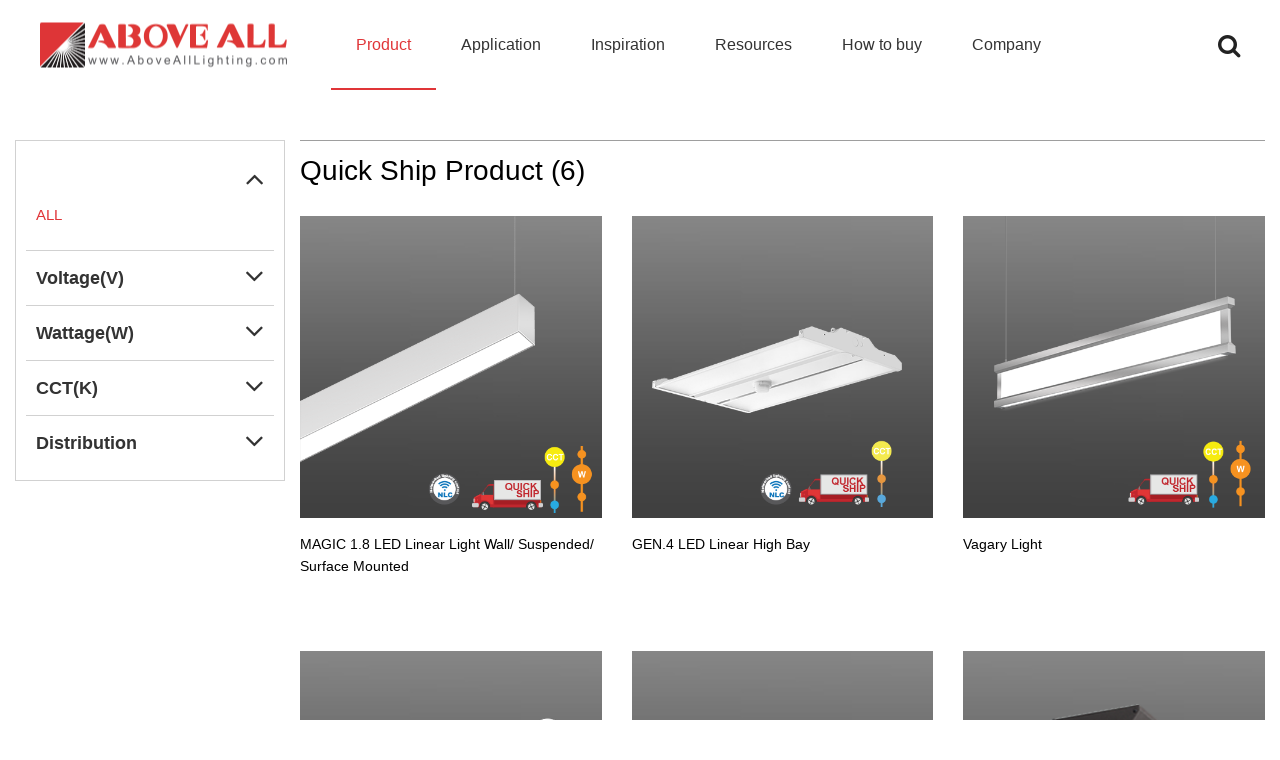

--- FILE ---
content_type: text/html; charset=utf-8
request_url: https://abovealllighting.com/product/QuickShip/LEDDownlight.html
body_size: 7789
content:
<!DOCTYPE HTML>

<html>

<head runat="server">

<meta http-equiv="Content-Type" content="text/html; charset=utf-8">

<title>Above All Architectural Lighting with Smart Control System</title>

<meta name='keywords' content='Above All Architectural Lighting with Smart Control System' />

<meta name='description' content='Above All Architectural Lighting with Smart Control System' /> 

<meta name="author" content="上海艾睿信息科技有限公司提供技术支持,http://www.irealtech.com" />



<script>

var _hmt = _hmt || [];

(function() {

  var hm = document.createElement("script");

  hm.src = "https://hm.baidu.com/hm.js?98425d11f04dfee3ff30de95e6d1cdc0";

  var s = document.getElementsByTagName("script")[0]; 

  s.parentNode.insertBefore(hm, s);

})();

</script>



 <!-- Histats.com  (div with counter) -->

 <div id="histats_counter"></div>

<!-- Histats.com  START  (aync)-->

<script type="text/javascript">var _Hasync= _Hasync|| [];

_Hasync.push(['Histats.start', '1,4268135,4,3,170,30,00011111']);

_Hasync.push(['Histats.fasi', '1']);

_Hasync.push(['Histats.track_hits', '']);

(function() {

var hs = document.createElement('script'); hs.type = 'text/javascript'; hs.async = true;

hs.src = ('//s10.histats.com/js15_as.js');

(document.getElementsByTagName('head')[0] || document.getElementsByTagName('body')[0]).appendChild(hs);

})();</script>

<noscript><a href="/" target="_blank"><img  src="//sstatic1.histats.com/0.gif?4268135&101" alt="site stats" border="0"></a></noscript>

<!-- Histats.com  END  -->

<!-- Apple iOS and Android stuff -->
<meta name="renderer" content="webkit">
<meta http-equiv="X-UA-Compatible" content="IE=edge">
<meta name="apple-mobile-web-app-capable" content="yes">
<meta name = "format-detection" content = "telephone=no">
<meta name="viewport" content="width=device-width,initial-scale=1,minimum-scale=1,maximum-scale=1,user-scalable=no" />
<meta name="apple-mobile-web-app-status-bar-style" content="black" />
<link rel="icon" href="/favicon.ico" type="image/x-icon"/>
<link rel="shortcut icon" href="/favicon.ico" type="image/x-icon"/>
<link rel="apple-touch-icon" href="/images/icon.png"/>
<link rel="apple-touch-icon-precomposed" href="/images/icon.png" />
<link rel="apple-touch-startup-image" media="screen and (orientation: portrait)" href="/images/startup.png" />
<link rel="apple-touch-startup-image" media="screen and (orientation: landscape)" href="/images/startupL.png" />

<link rel="stylesheet" href="/Index/Tpl/Public/frameworks/bootstrap/css/bootstrap.css" />

<link rel="stylesheet" href="/Index/Tpl/Public/css/core/base4pc.css?v=0.2" />

<link rel="stylesheet" href='/Index/Tpl/Public/css/plugin/swiper.min.css' />

<link rel="stylesheet" href='/Index/Tpl/Public/css/layout.css' />

<link rel="stylesheet" href='/Index/Tpl/Public/css/product.css?v=23118' />

<link rel="stylesheet" href='/Index/Tpl/Public/css/media.css?v=23118' />
	
	
	

<script type="text/javascript" src="/Index/Tpl/Public/scripts/core/lib/jquery.min.js"></script>

<script type="text/javascript" src="/Index/Tpl/Public/frameworks/bootstrap/scripts/bootstrap.min.js"></script>

<script type="text/javascript" src="/Index/Tpl/Public/scripts/core/lib/prefixfree.min.js"></script>

<script type="text/javascript" src="/Index/Tpl/Public/scripts/core/jquery.easing.1.3.js"></script>

<script type="text/javascript" src="/Index/Tpl/Public/scripts/core/wow.js"></script>

<script type="text/javascript" src="/Index/Tpl/Public/scripts/plugin/swiper.min.js"></script>

<script type="text/javascript" src="/Index/Tpl/Public/scripts/common.js?v=0.2"></script>

<style type="text/css">

.indoor_con .list li .con{height:auto;}

</style>

<script type="text/javascript">

	$(function(){

		getProList();

		

		



//		if ($(".sidebar_list li:eq(0)").hasClass("active"))
//
//		{
//
//			var __index = $(".sidebar_list li:eq(0) dl dd a").index($(".sidebar_list li:eq(0) dl dd a.active"));
//
//			if (__index > 0)
//
//			{
//
//				 setTimeout(function(){
//
//				 	$(".indoor_con ul li .more").click();
//
//				 },1000);
//
//			}
//
//		}





//		$(".indoor_con").on("click"," ul li .more",function(){
//
//			var _indoor_con_list_height = $(".indoor_con ul li .market_list").height();
//
//			var _par = $(this).parents("li");
//
//			if (_par.hasClass("show"))
//
//			{
//
//				_par.removeClass("show");
//
//				_par.find(".con").height( _indoor_con_list_height+"px");
//
//			}
//
//			else
//
//			{
//
//				_par.addClass("show");
//
//				_par.find(".con").height("auto");
//
//				
//
//			}
//
//		});

		

	})

	

	function getProList(){

		var v_vals="";

		var w_vals="";

		var c_vals="";

		var d_vals="";

		$("input[name='chkV']:checked").each(function(){

			v_vals += $(this).val()+ ',';

		});

		$("input[name='chkW']:checked").each(function(){

			w_vals += $(this).val()+ ',';

		});

		$("input[name='chkC']:checked").each(function(){

			c_vals += $(this).val()+ ',';

		});

		$("input[name='chkD']:checked").each(function(){

			d_vals += $(this).val()+ ',';

		});

		

		$.ajax({

			type: "POST",

			url: "/product/getProList.html",

			data: "cid=&cid2=&v_vals=" + v_vals+"&w_vals=" + w_vals+"&c_vals=" + c_vals+"&d_vals=" + d_vals,

			cache: false,

			success: function(data) {

				var res=$.trim(data);

				$(".list").html(res);

				//$.getScript('/Index/Tpl/Public/scripts/common.js?v=0.1');

				

				//setConHeight_reload();

				

				

				//

			}

		})	

		

	}

	function setConHeight_reload(){

    	var _indoor_con_list_height = $(".indoor_con ul li .market_list").height();

    	//var _indoor_con_list_height = "85px";

    	//console.log($(".indoor_con ul li .market_list").height())

    	//$(".indoor_con ul li .con").css("height" , _indoor_con_list_height+"px");



//    	$(".indoor_con ul li").each(function(){
//
//    		var _length = $(this).find(".market_list").length;
//
//    		if (_length > 4)
//
//    		{
//
//    			$(this).addClass("has_more");
//
//    		}
//
//    		else
//
//    		{
//
//    			$(this).removeClass("has_more");
//
//    		}
//
//    	});



    }

</script>

</head>



<body>

	<script type="text/javascript">

		$(function(){

			var _h3 = $(".inner_kv_body .txt_con h3");

			console.log(_h3.text());

			if (_h3.text().toLowerCase() == "controls")

			{

//				_h3.hide();

			}

		});

	</script>

	<script type="text/javascript">







　　var type = navigator.appName;



　　if (type == "Netscape"){



    　　var lang = navigator.language;//获取浏览器配置语言，支持非IE浏览器



　　}else{



    　　var lang = navigator.userLanguage;//获取浏览器配置语言，支持IE5+ == navigator.systemLanguage



　　};



　　var lang = lang.substr(0, 2);//获取浏览器配置语言前两位



　　if (lang == "zh"){



//	 　 　location.href = "/Index/blank.html"



　　    //window.location.replace('url');//中文编码时打开链接



　　}else if (lang == "en"){



   　　 



　　}else;



</script>



<script type="text/javascript">



	$(function(){



		



		



		$("#nav_pro_con .sub_list a").mouseover(function(){



			var _par = $(this).parents("#nav_pro_con ");



			var _idx = _par.find(".sub_list a").index($(this));



			_par.find(".sub_list a").removeClass("active").eq(_idx).addClass("active");



			_par.find(".sub_con .con").hide().eq(_idx).show();



		}).eq(0).mouseover();



		



		$("#nav_res_con .sub_list a").mouseover(function(){



			var _par = $(this).parents("#nav_res_con ");



			var _idx = _par.find(".sub_list a").index($(this));



			_par.find(".sub_list a").removeClass("active").eq(_idx).addClass("active");



			_par.find(".sub_con .con").hide().eq(_idx).show();



		}).eq(0).mouseover();



		



		



		$("div.sub_nav").hover(function(){



			clearTimeout(pro_timer);



		},function(){



			pro_timer = setTimeout(function(){



				$("div.sub_nav").slideUp();



			},300);



		});



	



		



		var pro_timer;



		$(".sub_nav_big").hover(function(){



			clearTimeout(pro_timer);



			$("div.sub_nav").stop(false,true);



			$("div.sub_nav").slideDown();



			$("div.sub_nav .container").hide();



			var _id = $(this).attr("id");



			$("#"+ _id + "_con").show();



		},function(){



			pro_timer = setTimeout(function(){



				$("div.sub_nav").slideUp();



			},300);



		});



		



		$(".nav_list li").hover(function(){



			if ($(this).attr("id") != undefined)



				return false;



			clearTimeout(pro_timer);



			$("div.sub_nav").stop(false,true).slideUp();



			$(this).find(".sub_nav").stop(false,true).slideDown();



		},function(){



			$(this).find(".sub_nav").stop(false,true).slideUp();



		});



		



	});



</script>







<header>



	<a href="/"><img src="/Index/Tpl/Public/images/common/logo.png" class="logo" /></a>



	<span class="m_menu_btn fa fa-navicon mobile_show"></span>



	<a href="javascript:;" class="fa fa-search search_btn"></a>



	<div class="container">



		<ul class="nav_list">



			<li class="sub_nav_big active" id="nav_pro">



				<a href="/product/LED-OUTDOOR-FIXTURES.html">Product</a></li>



			<li class="sub_nav_big" id="nav_app">



				<a href="/application/">Application</a>



			</li>



			<li class="">



				<a href="/inspiration/">Inspiration</a>



			</li>



            <li class="">



                <a href="/resources/warranty_statement.html">Resources</a>



                <dl class="sub_nav">



                    <dd><a href="/resources/warranty_statement.html">Warranty Statement</a></dd>



                    <dd><a href="/resources/terms_and_conditions.html">Terms And Conditions</a></dd>



                    <dd><a href="/resources/lighting_tool_kit.html">Lighting Tool Kit</a><i class="fa fa-angle-right mobile_show"></i></dd>



                    <dd><a href="/download/down.html">Files to Download</a></dd>



                    <dd><a href="/resources/qa.html">Q&A</a></dd>

					<dd><a href="/resources/Privacy Policy.html">Privacy Policy</a></dd>

                            



                   



				</dl>



            </li>



			<!--<li class="sub_nav_big"  id="nav_res"><a href="/resources/warranty_statement.html">Resources</a></li>-->



			<li class="">



				<a href="/where_to_buy/find_agent.html">How to buy</a>



				<dl class="sub_nav">



					<dd><a href="/where_to_buy/find_agent.html">Find my agent</a></dd>



<!--					<dd><a href="/where_to_buy/find_distributor.html">Find my distributor</a></dd>-->



					<dd><a href="/where_to_buy/login.html">Agent Login</a></dd>



                    <dd><a href="/where_to_buy/inventory_check.html">Inventory Check</a></dd>



                    <dd><a href="/where_to_buy/quick_shipment.html">Quickship</a></dd>



                    <!--



                    <dd><a href="/where_to_buy/price_check.html">Price Check</a></dd>



                    -->



				</dl>



			</li>



			<li class="">



				<a href="/company/">Company</a>



				<dl class="sub_nav">



					<dd><a href="/company/index.html">About Us</a></dd>



					<dd><a href="/company/news.html">News</a></dd>



					<dd><a href="/company/career.html">Career</a></dd>



					<dd><a href="/company/feedback.html">Customer Feedback</a></dd>



					<dd><a href="/company/contactus.html">Contact Us</a></dd>



				</dl>



			</li>



		</ul>



	</div>



	<div class="sub_nav">



		<div class="container"  id="nav_pro_con">



			<div class="flex">



				<div class="sub_list">



                    <a href="/product/LED-OUTDOOR-FIXTURES.html"><i class="fa fa-angle-right"></i>Outdoor</a><a href="/product/LED-INDOOR-FIXTURE.html"><i class="fa fa-angle-right"></i>Indoor</a><a href="/product/CONTROLS.html"><i class="fa fa-angle-right"></i>Controls</a><a href="/product/Quick Ship Product.html"><i class="fa fa-angle-right"></i>Quick Ship Product</a><a href="/product/DarkSky.html"><i class="fa fa-angle-right"></i>DarkSky</a>


					<!--<a href="javascript:;"><i class="fa fa-angle-right"></i>Outdoor</a>



					<a href="javascript:;"><i class="fa fa-angle-right"></i>Indoor</a>



					<a href="javascript:;"><i class="fa fa-angle-right"></i>Controls</a>-->



				</div>



				<div class="sub_con">



                



                    <div class="con">



                            <ul class="clearfix">



                            	<li><a href="/product/LED-OUTDOOR-FIXTURES/LEDMOONSERIESPOSTTOP.html">Post Top  I  Lighting Column</a></li><li><a href="/product/LED-OUTDOOR-FIXTURES/LEDBOLLARDS.html">Bollards</a></li><li><a href="/product/LED-OUTDOOR-FIXTURES/LEDWallLight.html">Ceiling And Wall</a></li><li><a href="/product/LED-OUTDOOR-FIXTURES/LEDSportLight.html">Sport Light</a></li><li><a href="/product/LED-OUTDOOR-FIXTURES/LED-WALL-PACK.html">Wall Mount</a></li><li><a href="/product/LED-OUTDOOR-FIXTURES/LEDWallWasher.html">Wall Washer</a></li><li><a href="/product/LED-OUTDOOR-FIXTURES/LED-Area-Light.html">Area Light</a></li><li><a href="/product/LED-OUTDOOR-FIXTURES/LED-Flood-Light.html">Flood Light</a></li><li><a href="/product/LED-OUTDOOR-FIXTURES/LED-Parking-Garage-light.html">Parking Garage and Canopy</a></li><li><a href="/product/LED-OUTDOOR-FIXTURES/LED-Dock-Light.html">Dock Light</a></li><li><a href="/product/LED-OUTDOOR-FIXTURES/LED-Pot-Series-Vapor-Proof-Fixtures.html">Pot Series Vapor Proof Fixtures</a></li><li><a href="/product/LED-OUTDOOR-FIXTURES/LEDVaporTight.html">Vapor Tight</a></li><li><a href="/product/LED-OUTDOOR-FIXTURES/Linear.html">Wet Linear</a></li><li><a href="/product/LED-OUTDOOR-FIXTURES/HandrailLight.html">Handrail Light</a></li>


                            </ul>



                        </div><div class="con">



                            <ul class="clearfix">



                            	<li><a href="/product/LED-INDOOR-FIXTURE/Linear.html">Linear </a></li><li><a href="/product/LED-INDOOR-FIXTURE/Ring.html">Ring</a></li><li><a href="/product/LED-INDOOR-FIXTURE/Cylinder.html">Cylinder</a></li><li><a href="/product/LED-INDOOR-FIXTURE/Pendant.html">Pendant</a></li><li><a href="/product/LED-INDOOR-FIXTURE/Track.html">MAG Series Magnetic Track system</a></li><li><a href="/product/LED-INDOOR-FIXTURE/Acuostic.html">Acoustic</a></li><li><a href="/product/LED-INDOOR-FIXTURE/LEDSTRIP.html">Strip</a></li><li><a href="/product/LED-INDOOR-FIXTURE/LED-Down-light.html">Downlight</a></li><li><a href="/product/LED-INDOOR-FIXTURE/LEDHIGHBAYLOWBAY.html">Highbays/Lowbays</a></li><li><a href="/product/LED-INDOOR-FIXTURE/LEDRETROFITKITS.html">LED Retrofit Kits</a></li><li><a href="/product/LED-INDOOR-FIXTURE/LED-Flat-Panel.html">Troffers &Panels</a></li><li><a href="/product/LED-INDOOR-FIXTURE/LEDWrap.html">Wrap</a></li><li><a href="/product/LED-INDOOR-FIXTURE/Surface.html">Ceiling And Wall</a></li><li><a href="/product/LED-INDOOR-FIXTURE/Tube.html">Tube</a></li>


                            </ul>



                        </div><div class="con">



                            <ul class="clearfix">



                            	<li><a href="/product/CONTROLS/NetworkedLightingControlsNLC.html">Networked Lighting Controls (NLC）</a></li><li><a href="/product/CONTROLS/ControlDevices.html">Control System & Devices</a></li><li><a href="/product/CONTROLS/WattstopperControlSystem.html">Wattstopper Control System</a></li><li><a href="/product/CONTROLS/LutronControlSystem.html">Lutron Control System</a></li><li><a href="/product/CONTROLS/HumanCentricLightingSystem.html">Human Centric® Lighting System</a></li>


                            </ul>



                        </div><div class="con">



                            <ul class="clearfix">



                            	<li><a href="/product/Quick Ship Product/LED Wall Mount.html">Wall Mount</a></li><li><a href="/product/Quick Ship Product/Linear.html">Linear</a></li><li><a href="/product/Quick Ship Product/LEDSrtip.html">Strip</a></li><li><a href="/product/Quick Ship Product/LEDHighbaysLowbays.html">Highbays/Lowbays</a></li><li><a href="/product/Quick Ship Product/Pendant.html">Pendant</a></li><li><a href="/product/Quick Ship Product/LEDRetrofitKits.html">Retrofit Kits </a></li><li><a href="/product/Quick Ship Product/LEDFlatPanel.html">Troffers &Panels</a></li><li><a href="/product/Quick Ship Product/LEDWrap.html">Wrap</a></li><li><a href="/product/Quick Ship Product/LEDDownlight.html">Downlight </a></li>


                            </ul>



                        </div><div class="con">



                            <ul class="clearfix">



                            	<li><a href="/product/DarkSky/PostTopILightingColumn.html">Post Top I Lighting Column</a></li><li><a href="/product/DarkSky/Bollards.html">Bollards</a></li><li><a href="/product/DarkSky/CeilingAndWall.html">Ceiling And Wall</a></li><li><a href="/product/DarkSky/AreaLight.html">Area Light </a></li><li><a href="/product/DarkSky/WallMount.html">Wall Mount</a></li>


                            </ul>



                        </div>


                



				</div>



			</div>



		</div>



		



		<div class="container"  id="nav_res_con">



			<div class="flex">



				<div class="sub_list">



					<a href="javascript:;"><i class="fa fa-angle-right"></i>Technology center</a>



					<a href="javascript:;"><i class="fa fa-angle-right"></i>Lighting Tool Kit</a>



					<a href="javascript:;"><i class="fa fa-angle-right"></i>Files to Download</a>



					<a href="/resources/qa.html"><i class="fa fa-angle-right"></i>Q&A</a>



				</div>



				<div class="sub_con">



					<div class="con">



						<ul class="clearfix">



							<li><a href="#">Outdoor</a></li>



							<li><a href="#">LED Flood Light</a></li>



							<li><a href="#">LED Wall  pack</a></li>



							<li><a href="#">LED Flood Light</a></li>



							<li><a href="#">LED Wall  pack</a></li>



							<li><a href="#">LED Flood Light</a></li>



							<li><a href="#">LED Wall  pack</a></li>



							<li><a href="#">LED Flood Light</a></li>



						</ul>



					</div>



					<div class="con">



						<ul class="clearfix">



							<li><a href="#">Indoor</a></li>



							<li><a href="#">LED Flood Light</a></li>



							<li><a href="#">LED Wall  pack</a></li>



							<li><a href="#">LED Flood Light</a></li>



							<li><a href="#">LED Wall  pack</a></li>



							<li><a href="#">LED Flood Light</a></li>



							<li><a href="#">LED Wall  pack</a></li>



							<li><a href="#">LED Flood Light</a></li>



						</ul>



					</div>



					<div class="con">



						<ul class="clearfix">



							<li><a href="#">Controls</a></li>



							<li><a href="#">LED Flood Light</a></li>



							<li><a href="#">LED Wall  pack</a></li>



							<li><a href="#">LED Flood Light</a></li>



							<li><a href="#">LED Wall  pack</a></li>



							<li><a href="#">LED Flood Light</a></li>



							<li><a href="#">LED Wall  pack</a></li>



							<li><a href="#">LED Flood Light</a></li>



						</ul>



					</div>



				</div>



			</div>



		</div>





		<div class="container"  id="nav_app_con">

			<div class="app_con">

				<ul class="con_list">

                    <li><a href="/application/DataCenter.html">Data Center</a></li><li><a href="/application/Airport.html">Airport</a></li><li><a href="/application/ConferenceConventioncenters.html">Conference & Convention Centers</a></li><li><a href="/application/School.html">Education</a></li><li><a href="/application/IndustrialManufacturing.html">Industrial & Manufacturing</a></li><li><a href="/application/Office.html">Office</a></li><li><a href="/application/ParkingGarage.html">Parking Garage</a></li><li><a href="/application/RetailShoppingMall.html">Retail & Shopping Mall</a></li><li><a href="/application/WarehouseDistribution.html">Warehouse & Distribution</a></li>
				</ul>

			</div>

		</div>

		

		

		

	</div>



	



	<div class="search_bar" onKeyDown="if (event.keyCode==13) {searchAll();}">



		<input type="text" id="keys" placeholder="Please enter the keywords..."  />



		<a href="javascript:;" class="fa fa-search" onclick="searchAll()"></a>



	</div>



</header>



<script type="text/javascript">



	function searchAll(){



		if($("#keys").val()=="")



			alert('Please enter the keyword.');



		else



			location.href="/search/index.html?keys="+$("#keys").val();



	}



	function searchAllM(){



		if($("#keys_m").val()=="")



			alert('Please enter the keyword.');



		else



			location.href="/search/index.html?keys="+$("#keys_m").val();



	}



</script>



<script type="text/javascript">



	$(function(){



		



		$("header .search_btn").click(function(){



			if ($(this).hasClass("fa-search")){



				$(this).removeClass("fa-search").addClass("fa-close");



				$("header .search_bar").addClass("disp");



			}



			else{



				$(this).removeClass("fa-close").addClass("fa-search");



				$("header .search_bar").removeClass("disp");



			}



		});



		



		



		$(".m_menu_btn").click(function(){



			$(".m_menu_pop").addClass("show");



		});



		



		$(".m_menu_pop .close_btn").click(function(){



			$(".m_menu_pop").removeClass("show");



			$(".sub_nav_con").removeClass("show");



		});



		



		$("#m_nav>li>a").click(function(){



			var _flg = $(this).attr("data-flg");



			if (_flg.length>1)



			{



				$(".sub_nav_con").addClass("show").find(".sub_con").hide().end().find("#m_"+_flg).show();



			}



		});



		



		$(".sub_nav_con .sub_con .return_con").click(function(){



			$(".sub_nav_con").removeClass("show");



		});



	});



</script>



<div class="m_menu_pop">



	<span class="close_btn fa fa-close"></span>



	<div class="con">



		<div class="search_con">



			<div class="search_out" onKeyDown="if (event.keyCode==13) {searchAllM();}">



				<input type="text" id="keys_m" />



				<a href="javascript:;" class="fa fa-search" onclick="searchAllM()"></a>



			</div>



		</div>



		<div class="nav_con">



			<ul id="m_nav">



				<li><a href="javascript:;" data-flg="product">Product</a><i class="fa fa-angle-right"></i></li>



				<li><a href="javascript:;" data-flg="market">Application</a><i class="fa fa-angle-right"></i></li>



				<li><a href="/inspiration/" >Inspiration</a><i class="fa fa-angle-right"></i></li>



				<li><a href="javascript:;" data-flg="resources">Resources</a><i class="fa fa-angle-right"></i></li>



				<li><a href="javascript:;" data-flg="wheretobuy">How to Buy</a><i class="fa fa-angle-right"></i></li>



				<li><a href="javascript:;" data-flg="company">Company</a><i class="fa fa-angle-right"></i></li>



			</ul>



		</div>



		<div class="sub_nav_con">



			



			<div class="sub_con" id="m_product">



				<div class="return_con">



					<i class="fa fa-angle-left"></i><a href="javascript:;">Product</a>



				</div>



				<div class="nav_con">



					<ul>



                        <li><a href="/product/LED-OUTDOOR-FIXTURES.html">Outdoor</a><i class="fa fa-angle-right"></i></li><li><a href="/product/LED-INDOOR-FIXTURE.html">Indoor</a><i class="fa fa-angle-right"></i></li><li><a href="/product/CONTROLS.html">Controls</a><i class="fa fa-angle-right"></i></li><li><a href="/product/Quick Ship Product.html">Quick Ship Product</a><i class="fa fa-angle-right"></i></li><li><a href="/product/DarkSky.html">DarkSky</a><i class="fa fa-angle-right"></i></li>


						



					</ul>



				</div>



			</div>



			



			<div class="sub_con" id="m_market">



				<div class="return_con">



					<i class="fa fa-angle-left"></i><a href="javascript:;">Application</a>



				</div>



				<div class="nav_con">



					<ul>



                        <li><a href="/application/DataCenter.html">Data Center</a><i class="fa fa-angle-right"></i></li><li><a href="/application/Airport.html">Airport</a><i class="fa fa-angle-right"></i></li><li><a href="/application/ConferenceConventioncenters.html">Conference & Convention Centers</a><i class="fa fa-angle-right"></i></li><li><a href="/application/School.html">Education</a><i class="fa fa-angle-right"></i></li><li><a href="/application/IndustrialManufacturing.html">Industrial & Manufacturing</a><i class="fa fa-angle-right"></i></li><li><a href="/application/Office.html">Office</a><i class="fa fa-angle-right"></i></li><li><a href="/application/ParkingGarage.html">Parking Garage</a><i class="fa fa-angle-right"></i></li><li><a href="/application/RetailShoppingMall.html">Retail & Shopping Mall</a><i class="fa fa-angle-right"></i></li><li><a href="/application/WarehouseDistribution.html">Warehouse & Distribution</a><i class="fa fa-angle-right"></i></li>


						



					</ul>



				</div>



			</div>



			



			<div class="sub_con" id="m_resources">



				<div class="return_con">



					<i class="fa fa-angle-left"></i><a href="javascript:;">Resources</a>



				</div>



				<div class="nav_con">



					<ul>



						<li><a href="/resources/warranty_statement.html">Warranty Statement</a><i class="fa fa-angle-right"></i></li>



						<li><a href="/resources/terms_and_conditions.html">Terms And Conditions</a><i class="fa fa-angle-right"></i></li>



						<li><a href="/resources/lighting_tool_kit.html">Lighting Tool Kit</a><i class="fa fa-angle-right"></i></li>



						<li><a href="/resources/download.html">Files to Download</a><i class="fa fa-angle-right"></i></li>



						<li><a href="/resources/qa.html">Q&A</a><i class="fa fa-angle-right"></i></li>

						

						<li><a href="/resources/Privacy Policy.html">Privacy Policy</a><i class="fa fa-angle-right"></i></li>

						

						



					</ul>



				</div>



			</div>



			



			<div class="sub_con" id="m_wheretobuy">



				<div class="return_con">



					<i class="fa fa-angle-left"></i><a href="javascript:;">Where to Buy</a>



				</div>



				<div class="nav_con">



					<ul>



						<li><a href="/where_to_buy/inventory_check.html">Inventory Check</a><i class="fa fa-angle-right"></i></li>



						<li><a href="/where_to_buy/quick_shipment.html">Quick Shipment</a><i class="fa fa-angle-right"></i></li>



						<li><a href="/where_to_buy/find_agent.html">Find Agent</a><i class="fa fa-angle-right"></i></li>



<!--						<li><a href="/where_to_buy/find_distributor.html">Find my distributor</a><i class="fa fa-angle-right"></i></li>-->



						<li><a href="/where_to_buy/login.html">Agent Login</a><i class="fa fa-angle-right"></i></li>



					</ul>



				</div>



			</div>



			



			<div class="sub_con" id="m_company">



				<div class="return_con">



					<i class="fa fa-angle-left"></i><a href="javascript:;">Company</a>



				</div>



				<div class="nav_con">



					<ul>



						<li><a href="/company/index.html">About Us</a><i class="fa fa-angle-right"></i></li>



						<li><a href="/company/news.html">News</a><i class="fa fa-angle-right"></i></li>



						<li><a href="/company/career.html">Career</a><i class="fa fa-angle-right"></i></li>



						<li><a href="/company/feedback.html">Customer Feedback</a><i class="fa fa-angle-right"></i></li>



						<li><a href="/company/contactus.html">Contact Us</a><i class="fa fa-angle-right"></i></li>



					</ul>



				</div>



			</div>



			



		</div>



	</div>



</div>

	

	<section class="page_out">

	

	<div class="inner_kv_body">

		<div class="mask"></div>

		<div class="break_bar">

			<a href="/">Home</a>

			<em class="fa fa-angle-right"></em>

			<a href="/product/">Product</a>

			<em class="fa fa-angle-right"></em>

			<span></span>

		</div>

		<img src="" class="kv"  />

		<div class="txt_con">

			<h3></h3>

		</div>

	</div>

	

	<section class="main">

		<div class="container-fluid">

			

			<div class="indoor_body">
				<div class="indoor_left">
					<div class="mobile_slide_out">

					<h4 class="tit"><span>SHOW FILTERS</span><i class="fa fa-angle-down"></i></h4>

					<div class="mobile_con">

						<div class="sidebar">

							<ul class="sidebar_list">

								<li class="active">

									<h3><i class="fa fa-angle-up"></i></h3>

									<dl style="display: block;">

										<dd><a href="/product/.html" class="active">ALL</a></dd>

										


									</dl>

								</li>

								<li>

									<h3><i class="fa fa-angle-up"></i>Voltage(V)</h3>

									<dl>

										
									</dl>

								</li>

								<li>

									<h3><i class="fa fa-angle-up"></i>Wattage(W)</h3>

									<dl>

										
									</dl>

								</li>

								<!--<li>

									<h3><i class="fa fa-angle-up"></i>Lumens(lm)</h3>

									<dl>

										<dd><input type="checkbox" id="chk_5" /><label for="chk_5">120-277</label></dd>

										<dd><input type="checkbox" id="chk_6" /><label for="chk_6">347/480</label></dd>

									</dl>

								</li>-->

								<li>

									<h3><i class="fa fa-angle-up"></i>CCT(K)</h3>

									<dl>

										
									</dl>

								</li>

								<li>

									<h3><i class="fa fa-angle-up"></i>Distribution</h3>

									<dl>

										
									</dl>

								</li>

							</ul>

						</div>

					</div>

				</div>
				</div>
				<div class="indoor_right">
					<div class="indoor_con">

						<ul class="list">

							 <!--模板文件在：/Product/prolist_tpl.html-->

						</ul>

					</div>
				</div>
			</div>

		

		</div>

	</section>

		

	

		

	</section>

	

	

	<script type="text/javascript">
	$(function() {
		$(".footer-app").find('p').slice(6).hide();
	});
	
</script>
<footer>

	<div class="container">

		<div class="row">

			<div class="col-md-9">

				<div class="footer_link">

					<div class="row">

						<div class="col-md-2">

							<h3><a href="/company/index.html">Company</a><i class="fa fa-angle-right mobile_show"></i></h3>

							<p><a href="/company/index.html">About Us</a></p>

							<p><a href="/company/news.html">News</a></p>

							<p><a href="/company/career.html">Career</a></p>

							<p><a href="/company/feedback.html">Customer Feedback</a></p>

							<p><a href="/company/contactus.html">Contact Us</a></p>

						</div>

						<div class="col-md-2">

							<h3><a href="/product/indoor.html">Product</a><i class="fa fa-angle-right mobile_show"></i></h3>

							 <p><a href="/product/LED-OUTDOOR-FIXTURES.html">Outdoor</a></p><p><a href="/product/LED-INDOOR-FIXTURE.html">Indoor</a></p><p><a href="/product/CONTROLS.html">Controls</a></p><p><a href="/product/Quick Ship Product.html">Quick Ship Product</a></p><p><a href="/product/DarkSky.html">DarkSky</a></p>
						</div>

						<div class="col-md-2">

							<h3><a href="/application/">Application </a><i class="fa fa-angle-right mobile_show"></i></h3>
							<div class="footer-app">
							 <p><a href="/application/DataCenter.html">Data Center</a></p><p><a href="/application/Airport.html">Airport</a></p><p><a href="/application/ConferenceConventioncenters.html">Conference & Convention Centers</a></p><p><a href="/application/School.html">Education</a></p><p><a href="/application/IndustrialManufacturing.html">Industrial & Manufacturing</a></p><p><a href="/application/Office.html">Office</a></p><p><a href="/application/ParkingGarage.html">Parking Garage</a></p><p><a href="/application/RetailShoppingMall.html">Retail & Shopping Mall</a></p><p><a href="/application/WarehouseDistribution.html">Warehouse & Distribution</a></p>							</div>
							<p><a href="/application/">More</a></p>
						</div>

						<div class="col-md-2">

							<h3><a href="/resources/warranty_statement.html">Resources</a><i class="fa fa-angle-right mobile_show"></i></h3>

							<p><a href="/resources/warranty_statement.html">Warranty Statement</a></p>

							<p><a href="/resources/terms_and_conditions.html">Terms And Conditions</a></p>

							<!--

							<p><a href="/resources/">Technology center</a></p>

							-->

							<p><a href="/resources/lighting_tool_kit.html">Lighting Tool Kit</a><i class="fa fa-angle-right mobile_show"></i></p>

							<p><a href="/download/down.html">Files to Download</a></p>

							<p><a href="/resources/qa.html">Q&A</a></p>

							<p><a href="/resources/Privacy Policy.html">Privacy Policy</a></p>
							
						</div>

						<div class="col-md-2">

							<h3><a href="/where_to_buy/find_agent.html">How to buy</a><i class="fa fa-angle-right mobile_show"></i></h3>

							<p><a href="/where_to_buy/quick_shipment.html">Quickship</a></p>

							<p><a href="/where_to_buy/inventory_check.html">Inventory Check</a></p>

							<p><a href="/where_to_buy/find_agent.html">Find my agent</a></p>

<!--							<p><a href="/where_to_buy/find_distributor.html">Find my distributor</a></p>-->

							<p><a href="/where_to_buy/login.html">Agent Login</a></p>

						</div>

						<div class="col-md-2">

							<h3><a href="/utility_rebate/states_utility_rebate.html">Utility Rebate</a><i class="fa fa-angle-right mobile_show"></i></h3>

							<p><a href="/utility_rebate/states_utility_rebate.html">States Utility Rebate</a></p>

							<p><a href="/utility_rebate/states_utility.html">States Utility</a></p>

						</div>

					</div>

				</div>

			</div>

			<div class="col-md-3">

				<div class="share_con">

					<img src="/Index/Tpl/Public/images/common/footer_logo.png" class="logo pc_show"  />

					<h3 class="share_tit">Follow us</h3>

					<div class="share">

						<!--

						<a href="https://www.facebook.com/abovealllighting" target="_blank" class="fa fa-facebook-f"></a>

					-->

						<a href="https://twitter.com/Above__All" target="_blank"  class="fa fa-twitter"></a>

						<a href="https://www.linkedin.com/in/aboveall" target="_blank"  class="fa fa-linkedin-square"></a>

						<a href="https://www.youtube.com/channel/UCNVm2PDL8wSsdhcMVNOI_0g/videos" target="_blank"  class="fa fa-youtube-play"></a>

					</div>

				</div>

			</div>

		</div>

		<div class="copyright">

			<p>

				1135 Thomas Busch Highway, Pennsauken, NJ 08110

				<span>Tel: 866-222-8866 (8:30am~5:00pm ET);  604-284-2278 (8:30am~5:00pm PT)</span>

				<span>E-mail: <a href="mailto:info@abovealllighting.com">info@abovealllighting.com</a></span>

			</p>

		</div>

	</div>

</footer>







<div class="page_mask">

	<div class="content">

		<div class="login_con" onKeyDown="if (event.keyCode==13) {login_p();}">

			<h3 class="tit">Log In</h3>

			<p>User Name*</p>

			<p><input type="text" id="username_p" name="username_p" /></p>

			<p>Password*</p>

			<p><input type="password" id="password_p" name="password_p" /></p>

			<p>

				<a id="btnSubmit_p" href="javascript:;" class="sign_btn">Sign In</a>

			</p>

			<div class="last_line">

				<a href="javascript:;">Forget Password</a>

				<a href="/where_to_buy/regedit.html?by=&proid=">Create An Account</a>

			</div>

		</div>

	</div>

</div>



<script type="text/javascript">

	$(function(){

		$(".page_mask").click(function(){

			$(this).removeClass("show");

		});

		$(".page_mask .content").click(function(ev){

			ev.stopPropagation();

		});
		
			var w_width = $(window).width(); 
			if(w_width < 600){

				
				$(".footer_link .col-md-2").click(function() {
					var index = $(".footer_link .col-md-2").index($(this));
					if ($(this).attr("class") == "col-md-2 cur") {
						$(this).removeClass("cur");
						$(this).find("p").slideUp();
					}
					else {
						$(".footer_link .col-md-2").removeClass("cur");
						$(this).addClass("cur");
						$(".footer_link .col-md-2 p").slideUp();
						$(this).find("p").slideDown();
					}
				});
				
				
				
			}
			

	});

</script>

<script type="text/javascript">

	$(function() {

         $("#btnSubmit_p").click(function() {

			var username=$("#username_p").val();

			var password=$("#password_p").val();

			var by='';

			var surl="";

			if(by=='pro')

				surl='/product/lighting_design.html?proid=';

			else if(surl==""||surl=="/where_to_buy/login.html")

				surl="/where_to_buy/price_check.html";

				

			var str ="";

			var i = 0;

            var iAlert = "";

			

			if (username == "") {

                i = i + 1;

				iAlert+="Please fill in user name \n";

            }

           	if (password == "") {

                i = i + 1;

				iAlert+="Please fill in password \n";

            }

			

 			if (i != 0) { 

				alert("Please confirm ：\n"+iAlert);

                return false;

            }

			else

			{

				str="username="+username+"&password="+password;

				$("#btnSubmit_p").text('Sign In...');

				//$("#btnSubmit_p").unbind('click');

				$.post(

					"/where_to_buy/dologin.html",

					str,//数据

					function(data){

						var res=$.trim(data);

						$("#btnSubmit_p").text('Sign In');

						if(res=='1')

						{

							location.href=surl;//"/where_to_buy/price_check.html";

						}

						else if(res=='2'){

							alert("Password has expired please go to modify");

							location.href="/where_to_buy/modify_password.html";

						}

						else if(res=='-1'){

							alert("user name does not exist");

						}

						else{

							alert("password is incorrect, please re-enter");

						}

						

					}

				);

			}

			event.preventDefault();	//阻止默认动作 - 在此就是阻止表单提交

            })

        })

		

		function login_p(){

			$("#btnSubmit_p").click();

		}

		

</script>



	

</body>

</html>

--- FILE ---
content_type: text/html; charset=utf-8
request_url: https://abovealllighting.com/product/getProList.html
body_size: 717
content:

 <li>

        <h3 class="tit">Quick Ship Product (6)</h3>

        <div class="con">

            <div class="row">

                 <div class="col-md-4 col-sm-6 col-xs-6">

                        <div class="market_list">

                            <a href="/product//Quick Ship Product/MAGIC18LEDLinearLight.html">

                                <div class="img_out">

                                    <img src="/Uploads/202404/NCLQS_CCTmagiclinear500X500.png" domain="https://www.abovealllighting.com"/>

                                </div>

                                <p>MAGIC 1.8 LED Linear Light Wall/ Suspended/ Surface Mounted</p>

                            </a>

                        </div>

                    </div><div class="col-md-4 col-sm-6 col-xs-6">

                        <div class="market_list">

                            <a href="/product//Quick Ship Product/GEN4LEDLinearHighBay.html">

                                <div class="img_out">

                                    <img src="/Uploads/202404/NCLLHBG4HB5MS500X500.png" domain="https://www.abovealllighting.com"/>

                                </div>

                                <p>GEN.4 LED Linear High Bay</p>

                            </a>

                        </div>

                    </div><div class="col-md-4 col-sm-6 col-xs-6">

                        <div class="market_list">

                            <a href="/product//Quick Ship Product/VagaryPendantLight.html">

                                <div class="img_out">

                                    <img src="/Uploads/202412/QSCCT_Vargary500x500.png" domain="https://www.abovealllighting.com"/>

                                </div>

                                <p>Vagary Light</p>

                            </a>

                        </div>

                    </div><div class="col-md-4 col-sm-6 col-xs-6">

                        <div class="market_list">

                            <a href="/product//Quick Ship Product/SLABPendantLight.html">

                                <div class="img_out">

                                    <img src="/Uploads/202412/QSCCTSLAB500x500.png" domain="https://www.abovealllighting.com"/>

                                </div>

                                <p>SLAB Light </p>

                            </a>

                        </div>

                    </div><div class="col-md-4 col-sm-6 col-xs-6">

                        <div class="market_list">

                            <a href="/product//Quick Ship Product/PUSSelectableClassicLEDWallPack.html">

                                <div class="img_out">

                                    <img src="/Uploads/202412/PUSWP500x500_.png" domain="https://www.abovealllighting.com"/>

                                </div>

                                <p>PUS Selectable Classic LED Wall Pack </p>

                            </a>

                        </div>

                    </div><div class="col-md-4 col-sm-6 col-xs-6">

                        <div class="market_list">

                            <a href="/product//Quick Ship Product/LEDStandardWallPack.html">

                                <div class="img_out">

                                    <img src="/Uploads/202412/QSTRADITIONALWP500x500.png" domain="https://www.abovealllighting.com"/>

                                </div>

                                <p>Traditional Standard Wall Pack</p>

                            </a>

                        </div>

                    </div>
                

            </div>

        </div>

        <a href="javascript:;" class="more"><span>Show More</span><i class="fa fa-angle-down"></i></a>

    </li>

--- FILE ---
content_type: text/css
request_url: https://abovealllighting.com/Index/Tpl/Public/css/layout.css
body_size: 3802
content:
#histats_counter{display:none;}.container-fluid{padding-left:0px;padding-right:0px}@media (min-width: 1200px){.container{width:1200px}}.col-xs-5,.col-sm-5,.col-md-5,.col-lg-5{position:relative;min-height:1px;padding-right:10px;padding-left:10px}@media (min-width: 768px){.col-sm-5{width:20%;float:left}}@media (min-width: 992px){.col-md-5{width:20%;float:left}}@media (min-width: 1200px){.col-lg-5{width:20%;float:left}}.pc_show{display:block}.pc_show_table{display:table}.mobile_show{display:none}.pc_block{display:block}.flex{display:flex;align-items:center;justify-content:center}.page_out{padding-top:90px}.break_bar{width:100%;box-sizing:border-box;padding:30px 40px 40px}.break_bar a,.break_bar em,.break_bar span{vertical-align:middle;color:#333}.break_bar em{padding:0 10px}.inner_kv_body{position:relative;z-index:1}.inner_kv_body .mask{position:absolute;top:0;left:0;right:0;bottom:0;background-color:rgba(0,0,0,0.5);z-index:1}.inner_kv_body .kv{display:block;width:auto;width:100%}.inner_kv_body .break_bar{position:absolute;z-index:2;top:30px;left:0;padding-top:0;padding-bottom:0}.inner_kv_body .break_bar a,.inner_kv_body .break_bar em,.inner_kv_body .break_bar span{color:#fff}.inner_kv_body .txt_con{position:absolute;z-index:1;top:50%;left:0;transform:translateY(-50%);width:100%;box-sizing:border-box;padding:0 40px;color:#fff;text-align:center}.inner_kv_body .txt_con h3{font-size:58px;font-size:5.8rem;font-weight:normal}.inner_kv_body .txt_con .link_con{text-align:center;margin-top:40px}.inner_kv_body .txt_con .link_con a{font-size:18px;font-size:1.8rem;text-decoration:none;border-bottom:1px solid #fff;padding-bottom:2px;color:#fff;margin:0 20px;display:inline-block;vertical-align:middle}.inner_kv_body .txt_con .link_con a:hover,.inner_kv_body .txt_con .link_con a.active{color:#e03538;border-color:#e03538}.main{padding:50px 0}.sidebar{border:1px solid #d1d1d1;padding:10px;overflow:hidden;box-sizing:border-box;width:100%}.sidebar .sidebar_list li{border-bottom:1px solid #d1d1d1}.sidebar .sidebar_list li.active h3 i{transform:rotate(0)}.sidebar .sidebar_list li:last-child{border-bottom:0}.sidebar .sidebar_list li.no_slider h3 i{transform:rotate(0)}.sidebar .sidebar_list li.no_slider dl{display:block}.sidebar .sidebar_list li h3{height:54px;line-height:54px;color:#333;font-weight:700;font-size:18px;font-size:1.8rem;cursor:pointer;padding:0 10px}.sidebar .sidebar_list li h3 i{float:right;height:54px;line-height:54px;font-size:30px;font-size:3rem;transition:all ease .3s;transform:rotate(180deg)}.sidebar .sidebar_list li dl{padding-bottom:10px;display:none}.sidebar .sidebar_list li dl dd{padding:0 10px 15px}.sidebar .sidebar_list li dl dd a{color:#333;font-size:15px;font-size:1.5rem;line-height:18px;text-decoration:none}.sidebar .sidebar_list li dl dd a:hover,.sidebar .sidebar_list li dl dd a.active{text-decoration:none;color:#e03538}.sidebar .sidebar_list li dl dd input,.sidebar .sidebar_list li dl dd label{vertical-align:middle;margin:0}.sidebar .sidebar_list li dl dd label{color:#333;font-size:15px;font-size:1.5rem;padding-left:5px;font-weight:normal}.market_list{margin-bottom:50px}.market_list:hover .img_out img{transform:scale(1.05)}.market_list .img_out{overflow:hidden;position:relative;background:#c3c6cb;background:-moz-linear-gradient(top, #c3c6cb 0%, #dedfe3 100%);background:-webkit-linear-gradient(top, #c3c6cb 0%, #dedfe3 100%);background:linear-gradient(to bottom, #c3c6cb 0%, #dedfe3 100%);filter:progid:DXImageTransform.Microsoft.gradient( startColorstr='#c3c6cb', endColorstr='#dedfe3',GradientType=0 )}.market_list .img_out img{display:block;width:100%;transition:all ease .3s;z-index:1}.market_list .img_out span{height:20px;width:80px;text-align:center;line-height:20px;color:#fff;font-weight:700;font-size:16px;font-size:1.6rem;position:absolute;z-index:2;transform:rotate(45deg);background-color:#e03538;color:#fff;font-weight:700;top:10px;right:-18px}.market_list a{display:block;text-decoration:none}.market_list p{font-size:14px;font-size:1.4rem;line-height:22px;height:88px;overflow:hidden;color:#000;margin-top:15px}.pager{text-align:right;padding-top:30px}.pager a{display:inline-block;width:40px;height:40px;line-height:40px;text-align:center;background-color:#dbdbd9;text-decoration:none;color:#666;font-size:16px;font-size:1.6rem}.pager a:hover,.pager a.active{background-color:#666;color:#fff}table.data_table_1{width:100%}table.data_table_1.s_1 th{min-width:60px}table.data_table_1.s_1 td p{color:#e03538}table.data_table_1.s_1 tr:last-child td{border-bottom:0}table.data_table_1 th.w_200{width:200px}table.data_table_1 th,table.data_table_1 td{text-align:center}table.data_table_1 th{background-color:#666;color:#fff;font-size:13px;font-size:1.3rem;border-right:1px solid #fff;height:50px;min-width:130px}table.data_table_1 td{padding:10px 0;color:#000;font-size:15px;font-size:1.5rem;border-bottom:1px solid #666}table.data_table_1 td img{width:70px;height:70px;margin:0 auto;display:block}table.data_table_1 td strong{color:#e03538}table.data_table_1 td a{border-bottom:1px solid #000;text-decoration:none;padding-bottom:2px;color:#000}table.data_table_1 td a.link{font-size:14px;font-size:1.4rem;margin-right:60px;display:inline-block;vertical-align:middle}table.data_table_1 td a.link:last-child{margin-right:0}.mt5{margin-top:5px}.mt10{margin-top:10px}.mt20{margin-top:20px}.mt30{margin-top:30px}.mt40{margin-top:40px}.mt50{margin-top:50px}.mt60{margin-top:60px}.mt70{margin-top:70px}.mt80{margin-top:80px}.mt90{margin-top:90px}.mt100{margin-top:100px}.mr5{margin-right:5px}.mr10{margin-right:10px}.mr20{margin-right:20px}.mr30{margin-right:30px}.mr40{margin-right:40px}.mr50{margin-right:50px}.mr60{margin-right:60px}.mr70{margin-right:70px}.mr80{margin-right:80px}.mr90{margin-right:90px}.mr100{margin-top:100px}.mb5{margin-bottom:5px}.mb10{margin-bottom:10px}.mb20{margin-bottom:20px}.mb30{margin-bottom:30px}.mb40{margin-bottom:40px}.mb50{margin-bottom:50px}.mb60{margin-bottom:60px}.mb70{margin-bottom:70px}.mb80{margin-bottom:80px}.mb90{margin-bottom:90px}.mb100{margin-bottom:100px}.ml5{margin-left:5px}.ml10{margin-left:10px}.ml20{margin-left:20px}.ml30{margin-left:30px}.ml40{margin-left:40px}.ml50{margin-left:50px}.ml60{margin-left:60px}.ml70{margin-left:70px}.ml80{margin-left:80px}.ml90{margin-left:90px}.ml100{margin-left:100px}.pt5{padding-top:5px}.pt10{padding-top:10px}.pt20{padding-top:20px}.pt30{padding-top:30px}.pt40{padding-top:40px}.pt50{padding-top:50px}.pt60{padding-top:60px}.pt70{padding-top:70px}.pt80{padding-top:80px}.pt90{padding-top:90px}.pt100{padding-top:100px}.pr5{padding-top:5px}.pr10{padding-top:10px}.pr20{padding-top:20px}.pr30{padding-top:30px}.pr40{padding-top:40px}.pr50{padding-top:50px}.pr60{padding-top:60px}.pr70{padding-top:70px}.pr80{padding-top:80px}.pr90{padding-top:90px}.pr100{padding-top:100px}.pb5{padding-bottom:5px}.pb10{padding-bottom:10px}.pb20{padding-bottom:20px}.pb30{padding-bottom:30px}.pb40{padding-bottom:40px}.pb50{padding-bottom:50px}.pb60{padding-bottom:60px}.pb70{padding-bottom:70px}.pb80{padding-bottom:80px}.pb90{padding-bottom:90px}.pb100{padding-bottom:100px}.pl5{padding-left:5px}.pl10{padding-left:10px}.pl20{padding-left:20px}.pl30{padding-left:30px}.pl40{padding-left:40px}.pl50{padding-left:50px}.pl60{padding-left:60px}.pl70{padding-left:70px}.pl80{padding-left:80px}.pl90{padding-left:90px}.pl100{padding-left:100px}.fck_body h1{font-size:1.5em}.fck_body h2{font-size:1.4em}.fck_body h3{font-size:1.3em}.fck_body h4{font-size:1.2em}.fck_body h5{font-size:1.1em}.fck_body h6{font-size:1em}.fck_body em{font-style:italic}.fck_body h1,.fck_body h2,.fck_body h3,.fck_body h4,.fck_body h5,.fck_body h6{margin:10px 0;font-weight:700}header{height:90px;background-color:#fff;position:fixed;top:0;left:0;right:0;z-index:1000}header .search_bar{z-index:1;position:absolute;left:0;top:100%;width:100%;height:90px;line-height:90px;overflow:hidden;background-color:#3f3d3d;box-sizing:border-box;padding:0 40px;display:flex;visibility:hidden;opacity:0;align-items:center;justify-content:space-between;transition:all ease .3s}header .search_bar.disp{visibility:inherit;opacity:1}header .search_bar input,header .search_bar a{display:inline-block;vertical-align:middle}header .search_bar input{height:80px;line-height:80px;border:0;background-color:transparent;font-size:18px;font-size:1.8rem;color:#fff;font-weight:700;width:90%}header .search_bar a{color:#fff;text-decoration:none;font-size:24px;font-size:2.4rem;margin-left:20px}header .search_bar a:hover{color:#e03538}header .m_menu_btn{position:absolute;top:50%;right:15px;transform:translateY(-50%);color:#666;font-size:30px;font-size:3rem}header div.sub_nav{display:none;background-color:rgba(255,255,255,0.9);width:100%;padding-bottom:30px;overflow:hidden;border-top:1px solid #dbdadc;top:90px;padding-top:20px;left:0}header div.sub_nav .container{display:none}header div.sub_nav .flex{align-items:flex-start;justify-content:flex-start;margin:0 auto;max-width:1000px}header div.sub_nav .flex .sub_list{width:280px;margin-right:30px}header div.sub_nav .flex .sub_list a{display:block;height:50px;line-height:50px;border-bottom:1px solid #ccc;padding:0 3px;font-size:16px;font-size:1.6rem;color:#000;text-decoration:none}header div.sub_nav .flex .sub_list a:last-child{border-bottom:0}header div.sub_nav .flex .sub_list a:hover,header div.sub_nav .flex .sub_list a.active{color:#e03538}header div.sub_nav .flex .sub_list a i{float:right;color:#666;height:50px;line-height:50px}header div.sub_nav .flex .sub_con{box-sizing:border-box;padding-top:15px;width:calc(100% - 310px)}header div.sub_nav .flex .sub_con .con{display:none}header div.sub_nav .flex .sub_con ul{width:100%}header div.sub_nav .flex .sub_con ul li{float:left;width:60%;margin-bottom:15px}header div.sub_nav .flex .sub_con ul li:nth-child(2n){width:40%}header div.sub_nav .flex .sub_con ul li a{font-size:14px;font-size:1.4rem;color:#333;text-decoration:none}header div.sub_nav .flex .sub_con ul li a:hover{color:#e03538}header .logo,header .search_btn{top:50%;transform:translateY(-50%);position:absolute}header .logo{width:248px;left:40px;top:50%;transform:translateY(-50%)}header .search_btn{font-size:24px;font-size:2.4rem;color:#222;right:40px;text-decoration:none}header .search_btn:hover{color:#e03538}header .nav_list{height:90px;display:flex;align-items:center;justify-content:center;margin-left:10%}header .nav_list li{display:inline-block;height:90px;position:relative;z-index:2000}header .nav_list li:hover a,header .nav_list li.active a{color:#e03538;border-color:#e03538}header .nav_list li dl.sub_nav{background-color:rgba(255,255,255,0.9);position:absolute;width:240px;box-sizing:border-box;padding:20px 30px 0;overflow:hidden;top:90px;left:-4px;display:none;z-index:10}header .nav_list li dl.sub_nav dd{margin-bottom:15px;text-align:left}header .nav_list li dl.sub_nav dd a{padding:0;display:inline;font-size:14px;font-size:1.4rem;color:#000;font-weight:normal;line-height:20px;border-bottom:0}header .nav_list li dl.sub_nav dd a:hover{color:#e03538;border-bottom:0}header .nav_list li a{display:block;height:90px;line-height:90px;text-align:center;padding:0 25px;font-size:16px;font-size:1.6rem;color:#333;text-decoration:none;font-weight:normal;border-bottom:2px solid transparent;box-sizing:border-box}footer{background-color:#2f2f2f;padding-top:50px}footer .footer_link h3{color:#fff;font-size:14px;font-size:1.4rem;margin-bottom:25px}footer .footer_link h3 a{color:#fff}footer .footer_link p{margin-bottom:10px}footer .footer_link p a{font-size:13px;font-size:1.3rem;line-height:18px;color:#b7b5b5}footer .footer_link p a:hover{text-decoration:none;color:#fff}footer .share_con .logo{display:block;max-width:100%;width:auto;margin-bottom:50px}footer .share_con .share_tit{color:#fff;font-size:14px;font-size:1.4rem;margin-bottom:20px}footer .share_con .share a{color:#979797;font-size:40px;font-size:4rem;margin-right:20px}footer .share_con .share a:hover{text-decoration:none;color:#fff}footer .copyright{margin-top:20px;border-top:1px solid #464646;padding:15px 0}footer .copyright p{font-size:14px;font-size:1.4rem;color:#b7b5b5}footer .copyright p span{padding-left:20px}footer .copyright p a{color:#b7b5b5}footer .copyright p a:hover{text-decoration:none;color:#fff}.news_pager{text-align:center}.news_pager a{display:inline-block;font-size:16px;font-size:1.6rem;color:#666;text-decoration:none;margin:0 5px}.news_pager a:hover,.news_pager a.active{color:#e03538}.fck_body p{font-size:18px;font-size:1.8rem;color:#333;line-height:26px}.fck_body p a{color:#e03538}.m_menu_pop{position:fixed;top:0;left:0;right:0;bottom:0;z-index:9000;overflow:hidden;transition:transform ease-in .3s;transform:translateX(100%)}.m_menu_pop.show{transform:translateX(0)}.m_menu_pop span.close_btn,.m_menu_pop .con{float:left}.m_menu_pop span.close_btn{background-color:#fff;width:70px;height:70px;line-height:70px;text-align:center;color:#343434;font-size:30px;font-size:3rem}.m_menu_pop .con{background-color:#f2f1f0;width:calc(100% - 70px);height:100%;overflow:hidden;position:relative}.m_menu_pop .con .search_con{height:70px;overflow:hidden;box-sizing:border-box;padding:20px}.m_menu_pop .con .search_con .search_out{height:30px;line-height:30px;background-color:#fff;display:flex;align-items:center;justify-content:space-between}.m_menu_pop .con .search_con .search_out input{background-color:transparent;height:30px;line-height:30px;width:80%;box-sizing:border-box;padding:0 10px;font-size:16px;font-size:1.6rem;color:#666;border:0}.m_menu_pop .con .search_con .search_out a{color:#e03538;font-size:24px;font-size:2.4rem;text-decoration:none;margin-right:10px}.m_menu_pop .con .nav_con{width:100%;box-sizing:border-box;height:calc(100% - 70px);overflow:auto;overflow-x:hidden;padding:20px}.m_menu_pop .con .nav_con ul li{display:flex;align-items:center;justify-content:space-between;height:50px}.m_menu_pop .con .nav_con ul li a{font-size:20px;font-size:2rem;color:#666;text-decoration:none;font-weight:700}.m_menu_pop .con .nav_con ul li i{color:#e03538;font-size:24px;font-size:2.4rem}.m_menu_pop .con .sub_nav_con{position:absolute;top:0;left:0;right:0;bottom:0;background-color:#f2f1f0;transform:translateX(100%);transition:transform ease-in .2s}.m_menu_pop .con .sub_nav_con.show{transform:translateX(0)}.m_menu_pop .con .sub_nav_con .sub_con{display:none}.m_menu_pop .con .sub_nav_con .return_con{height:70px;line-height:70px;background-color:#e03538;padding:0 20px}.m_menu_pop .con .sub_nav_con .return_con i,.m_menu_pop .con .sub_nav_con .return_con a{color:#fff}.m_menu_pop .con .sub_nav_con .return_con i{padding-right:10px;font-size:30px;font-size:3rem}.m_menu_pop .con .sub_nav_con .return_con a{text-decoration:none;font-size:24px;font-size:2.4rem}.mobile_slide_out h4.tit{display:none}.page_mask{background-color:rgba(0,0,0,0.5);position:fixed;top:0;bottom:0;right:0;left:0;z-index:9990;overflow:hidden;transition:all ease .3s;opacity:0;visibility:hidden}.page_mask.show{opacity:1;visibility:inherit}.page_mask .content{position:absolute;top:50%;left:50%;transform:translate(-50%, -50%)}.login_con{background-color:#fff;border-radius:8px;padding:40px;overflow:hidden;position:absolute;box-sizing:border-box;width:520px;top:50%;left:50%;transform:translate(-50%, -50%)}.login_con h3.tit{font-weight:700;font-size:38px;font-size:3.8rem;margin-bottom:20px;color:#000;text-transform:uppercase}.login_con p{margin-bottom:10px;color:#000;font-size:15px;font-size:1.5rem;font-weight:700}.login_con p input{width:100%;height:42px;line-height:42px;border:1px solid #bfbfbf;padding:0 20px;box-sizing:border-box;border-radius:6px;background-color:transparent}.login_con .sign_btn{display:block;height:42px;line-height:42px;border-radius:6px;background-color:#e03538;color:#fff;font-weight:700;text-align:center;font-size:18px;font-size:1.8rem;text-decoration:none;margin-top:20px}.login_con .last_line{margin-top:20px;display:flex;align-items:center;justify-content:space-between}.login_con .last_line a{color:#e03538;font-size:14px;font-size:1.4rem;text-decoration:none}.login_con .last_line a:first-child{border-bottom:1px solid #e03538;padding-bottom:2px}

footer .share_con .share a{vertical-align: top;}

footer .share_con .share a.twi{display:inline-block;width:38px;height:40px;background:url(../images/common/twi_1.png) no-repeat center;}

footer .share_con .share a.twi:hover{background:url(../images/common/twi_2.png) no-repeat center;}



header div.sub_nav .app_con{max-width:1000px;margin:0 auto;}

header div.sub_nav .app_con .con_list{display:flex;flex-wrap:wrap;}

header div.sub_nav .app_con .con_list li{width:calc(100% / 3);margin-bottom:15px;}

header div.sub_nav .app_con .con_list li a{font-size: 14px;font-size: 1.4rem;color: #333;text-decoration: none;}

header div.sub_nav .app_con .con_list li a:hover{color:#e03538}



.inner_kv_body .check_nav_box{position: absolute;left:0;right:0;bottom:0;z-index:2;}

.inner_kv_body .check_nav_box a{font-size:16px;line-height:42px;color:#fff;padding:10px 25px;text-decoration:none;position: relative;display:inline-block;}

.inner_kv_body .check_nav_box a.active::before{content:"";display:inline-block;position: absolute;left:0;right:0;bottom:0;height:5px;background:#de3537;}





@media (max-width:768px){

	.inner_kv_body .check_nav_box{overflow-x:auto;}

	.inner_kv_body .check_nav_box .container{display:flex;flex-wrap:nowrap;}

	.inner_kv_body .check_nav_box a{font-size:12px;line-height:30px;padding:5px 10px;white-space: nowrap;}

	.inner_kv_body .check_nav_box a.active::before{height:3px;}

}





--- FILE ---
content_type: text/css
request_url: https://abovealllighting.com/Index/Tpl/Public/css/product.css?v=23118
body_size: 2649
content:

.pro_list_body .row .col-md-3{
	float:none;
	display:inline-block;
	vertical-align: top;
}


.pro_list_body {

    padding-top: 50px

}



.pro_list_body h3.tit {

    font-size: 28px;

    font-size: 2.8rem;

    margin-bottom: 60px;

    color: #000;

    font-weight: 700

}



.pro_list_body .market_list p {

    height: 44px;

    overflow: hidden;

    margin-bottom: 15px

}



.pro_list_body .market_list h6 {

    margin-bottom: 10px

}



.pro_list_body .market_list h6 i {

    color: #e03538;

    padding-right: 5px

}



.pro_list_body .market_list h6 a {

    display: inline-block;

    font-size: 15px;

    font-size: 1.5rem;

    color: #000

}



.pro_list_body .market_list h6 a:hover {

    color: #e03538

}



.indoor_con .list {

    width: 100%;

    border-top: 1px solid #9e9e9e

}



.indoor_con .list li {

    border-bottom: 1px solid #9e9e9e;

    position: relative

}



.indoor_con .list li.has_more {

    padding-bottom: 90px

}



.indoor_con .list li.has_more a.more {

    display: block

}



.indoor_con .list li.show a.more span {

    display: none

}



.indoor_con .list li.show a.more i {

    transform: rotate(180deg)

}



.indoor_con .list li h3.tit {

    color: #000;

    font-size: 28px;

    font-size: 2.8rem;

    padding: 15px 0 30px;

    font-weight: normal

}

.indoor_con .list li .con .row .col-md-3{
	float:none;
	display:inline-block;
	vertical-align: top;
}

.indoor_con .list li .market_list {

    margin-bottom: 30px

}



.indoor_con .list li .con {

    height: 225px;

    overflow: hidden

}



.indoor_con .list li a.more {

    display: none;

    position: absolute;

    background-color: #000;

    position: absolute;

    right: 0;

    bottom: 3px;

    color: #fff;

    padding: 10px 12px;

    text-decoration: none;

    font-size: 16px;

    font-size: 1.6rem

}



.indoor_con .list li a.more:hover {

    text-decoration: none;

    background-color: #e03538

}



.indoor_con .list li a.more span,

.indoor_con .list li a.more i {

    vertical-align: middle

}



.indoor_con .list li a.more span {

    padding-right: 5px

}



.indoor_con .list li a.more i {

    font-size: 30px;

    font-size: 3rem;

    transition: all ease .3s

}



.details_body .kv_body {

    position: relative;

    background-color: #000;

    padding-bottom: 130px

}



.details_body .kv_body .kv {

    display: block;

    width: 100%

}



.details_body .kv_body .break_bar {

    position: absolute;

    z-index: 2;

    top: 30px;

    left: 0;

    padding-top: 0;

    padding-bottom: 0

}



.details_body .kv_body .break_bar a,

.details_body .kv_body .break_bar em {

    color: #a7a4a4

}



.details_body .kv_body .break_bar span {

    color: #fff

}



.details_body .kv_body .container {

    position: relative;

    margin-top: -15%;

    color: #fff

}



.details_body .kv_body .container h3.tit {

    font-size: 18px;

    font-size: 1.8rem;

    margin-bottom: 10px

}



.details_body .kv_body .container h2.tit {

    font-size: 38px;

    font-size: 3.8rem;

    line-height: 45px;

    border-bottom: 1px solid #e03538;

    padding-bottom: 15px;

    margin-bottom: 30px;

    font-weight: 700;

    max-width: 650px

}



.details_body .kv_body .container p.tit {

    font-size: 16px;

    font-size: 1.6rem;

    line-height: 25px;

    max-width: 650px

}



.details_body .kv_body .container h4.tit {

    margin: 60px 0 30px;

    font-size: 26px;

    font-size: 2.6rem;

    font-weight: 700

}



.details_body .kv_body .container .table_out {

    border-top: 1px solid #e03538;

    padding-top: 3px;

    width: 100%

}



.details_body .kv_body .container .table_out table {

    width: 100%

}



.details_body .kv_body .container .table_out table th,

.details_body .kv_body .container .table_out table td {

    box-sizing: border-box;

    background-color: #2f2f2f;

    border-bottom: 2px solid #000;

    padding-left: 25px;

    padding-top: 15px;

    padding-bottom: 15px

}



.details_body .kv_body .container .table_out table th {

    border-right: 2px solid #000;

    font-size: 18px;

    font-size: 1.8rem

}



.details_body .kv_body .container .table_out table td i,

.details_body .kv_body .container .table_out table td a {

    color: #c8c8c8;

    font-size: 18px;

    font-size: 1.8rem

}



.details_body .kv_body .container .table_out table td i {

    padding-right: 10px

}



.details_body .kv_body .container .table_out table td a:hover {

    color: #e03538;

    text-decoration: none

}



.details_body .scroll_body .bg {

    display: block;

    width: 100%

}



.details_body .scroll_body .swiper-button-next,

.details_body .scroll_body .swiper-button-prev {

    background: none;

    color: #fff;

    font-size: 80px;

    font-size: 8rem;

    text-decoration: none;

    font-weight: 100

}



.details_body .details_con .con {

    position: relative;

    background-color: #eff0f3;

    padding: 50px 0

}



.details_body .details_con .con.s_1 {

    background-color: #fff

}



.details_body .details_con .con.s_1 .img_out {

    padding: 0 0 90px

}



.details_body .details_con .con.s_2 {

    padding: 0

}



.details_body .details_con .con.s_2 .bg {

    display: block;

    width: 100%

}



.details_body .details_con .con.s_2 .container {

    position: absolute;

    top: 0;

    left: 50%;

    transform: translateX(-50%)

}



.details_body .details_con .con.s_2 .container .txt {

    color: #fff;

    padding-left: 100px

}



.details_body .details_con .con.s_2 .container .txt p {

    color: #fff

}



.details_body .details_con .con .img_out {

    padding-right: 90px

}



.details_body .details_con .con .img_out img {

    display: block;

    margin: 0 auto;

    width: 100%

}



.details_body .details_con .con .txt {

    color: #333;

    padding-top: 25%

}



.details_body .details_con .con .txt h4 {

    font-size: 18px;

    font-size: 1.8rem;

    margin-bottom: 5px

}



.details_body .details_con .con .txt h3 {

    font-size: 26px;

    font-size: 2.6rem;

    line-height: 36px;

    font-weight: 700;

    margin-bottom: 25px

}



.details_body .details_con .con .txt p {

    font-size: 16px;

    font-size: 1.6rem;

    line-height: 26px;

    color: #666

}



.details_body .data_body {

    background-color: #efefed;

    padding: 40px 0

}



.details_body .data_body h3.tit {

    font-weight: 700;

    color: #000;

    font-size: 26px;

    font-size: 2.6rem;

    margin-bottom: 35px

}



.details_body .data_body .con {

    padding-bottom: 25px;

    overflow: auto;

    overflow-y: hidden

}



.details_body .data_body .con::-webkit-scrollbar {

    height: 7px

}



.details_body .data_body .con::-webkit-scrollbar-thumb {

    background-color: #e03538;

    background-clip: padding-box;

    height: 7px

}



.details_body .data_body .con::-webkit-scrollbar-track {

    -webkit-box-shadow: inset 0 0 6px rgba(0, 0, 0, 0.3);

    border-radius: 0;

    background-color: #ccc

}



.details_body .data_body table th,

.details_body .data_body table td {

    padding: 20px;

    text-align: center;

    border-right: 1px solid #fff;

    border-bottom: 1px solid #fff;

    min-width: 110px;

    box-sizing: border-box

}



.details_body .data_body table th {

    font-size: 13px;

    font-size: 1.3rem;

    color: #fff;

    font-weight: 700;

    background-color: #666;

    white-space: nowrap

}



.details_body .data_body table tr:nth-child(even) td {

    background-color: #dbdbd9

}



.details_body .data_body table td {

    background-color: #e8e8e6;

    font-size: 15px;

    font-size: 1.5rem;

    color: #333;

    padding-top: 5px;

    padding-bottom: 5px

}



.details_body .btm_body {

    position: relative

}



.details_body .btm_body .bg {

    display: block;

    width: 100%

}



.details_body .btm_body .container {

    position: absolute;

    top: 50%;

    left: 50%;

    transform: translate(-50%, -50%);

    text-align: center;

    color: #333

}



.details_body .btm_body .container h3 {

    font-weight: 700;

    font-size: 26px;

    font-size: 2.6rem;

    margin-bottom: 30px

}



.details_body .btm_body .container p {

    font-size: 16px;

    font-size: 1.6rem;

    line-height: 22px;

    margin-bottom: 50px

}



.details_body .btm_body .container .page_btn {

    display: inline-block;

    font-size: 18px;

    font-size: 1.8rem;

    font-weight: 700;

    text-decoration: none;

    color: #fff;

    background-color: #e03538;

    padding: 0 35px;

    height: 50px;

    line-height: 50px;

    border-radius: 25px

}



.news_details_con {

    position: relative;

    overflow: hidden

}



.news_details_con.news_video_con{

    background-color:#000;
	position: relative;
	height:450px;

}

.news_details_con.news_video_con video{

    display:block;

    width:100%;

    margin:0 auto;

}

.news_video_con a.video{
	position: relative;
	cursor:pointer;
	display:block;
	width:100%;
	height:100%;
	background-repeat:no-repeat;
	background-position:center;
	background-size:cover;
	z-index:2;
}
.news_video_con a.video::after{
	content:"";
	position: absolute;
	left:0;
	right:0;
	top:0;
	bottom:0;
	background-color:rgba(0,0,0,.2);
	z-index:1;
}
.news_video_con a.video .txt{
	position: absolute;
	left:0;
	right:0;
	text-align:center;
	top:50%;
	transform: translateY(-50%);
	z-index:3;
}
.news_video_con a.video .txt img{
	margin-bottom:20px;
}
.news_video_con a.video .txt h2{
	font-size:36px;
	line-height:38px;
	color:#fff;
	margin-bottom:20px;
}
.news_video_con a.video .txt p{
	font-size:26px;
	color: #FFF;
	line-height:30px;
}
.news_video_con .mask{
	position: absolute;
	left:0;
	right:0;
	top:0;
	bottom:0;
	text-align:center;
	display:none;
	z-index:4;
	background-color:rgba(0,0,0,.4);
}
.news_video_con .mask a.closed{
	position: absolute;
	right:10px;
	top:10px;
	font-size:30px;
	color:#fff;
	cursor:pointer;
	text-decoration:none;
}
.news_video_con .mask iframe{
	margin:0 auto;
}

.news_details_con .bg {

    display: block;

    width: 100%

}



.news_details_con .container {

    z-index: 10;

    position: absolute;

    top: 50%;

    left: 50%;

    transform: translate(-50%, -50%)

}



.news_details_con .container .img {

    display: block;

    width: 100%

}



.news_details_con .container.s_1 h3,

.news_details_con .container.s_1 p {

    color: #fff

}



.news_details_con .container h3 {

    padding-top: 20px;

    font-weight: 700;

    color: #000;

    font-size: 26px;

    font-size: 2.6rem;

    margin-bottom: 20px

}



.news_details_con .container p {

    font-size: 16px;

    font-size: 1.6rem

}



.news_details_con .container .txt {

    padding-top: 20%

}



.news_details_con .container .txt h3,

.news_details_con .container .txt p {

    color: #fff;

    text-align: left

}



.news_details_con_1 {

    background-color: #efefee;

    padding: 80px 0;

    overflow: hidden

}



.news_details_con_1.s_1 {

    background-color: #fff;

    padding-bottom: 20px

}



.news_details_con_1.s_1 .img_box {

    margin-bottom: 40px

}



.news_details_con_1.s_1 .img_box img {

    width: 40%

}



.news_details_con_1 .out {

    max-width: 1100px;

    margin: 0 auto

}



.news_details_con_1 .img_box img {

    display: block;

    width: 80%;

    margin: 0 auto;

    margin-bottom: 20px

}



.news_details_con_1 .img_box p {

    text-align: center;

    color: #231f20;

    font-size: 26px;

    font-size: 2.6rem;

    font-weight: 700

}



ul.downlist {

    width: 100%;

    margin-bottom: 40px

}



ul.downlist li {

    padding: 15px 0;

    border-bottom: 1px solid #efefef;

    display: flex;

    justify-content: space-between

}



ul.downlist li span.time {

    font-size: 16px;

    color: #ccc

}



ul.downlist li a {

    font-size: 16px;

    float: left;

    color: #697686

}



ul.downlist li a:hover {

    color: #FF0000

}



.newsdet {

    padding-bottom: 30px

}



.newsdet h1 {

    text-align: center;

    font-size: 24px;

    border-bottom: 2px solid #eee;

    padding: 15px 30px;

    line-height: 34px;

    font-weight: bold;

    margin-bottom: 20px

}



.newsdet .news_share {

    margin: 20px 0

}



.newsdet .news_share span {

    float: left;

    font-size: 16px;

    line-height: 30px

}



.newsdet .news_share a img {

    width: 30px;

    margin: 0 4px

}



.newsdet p {

    font-size: 14px;

    line-height: 24px

}



.downloadfile {

    padding-bottom: 30px

}



.downloadfile .Tit {

    font-size: 20px;

    font-weight: 700;

    color: #FF0000

}



.downloadfile a {

    display: block;

    font-size: 16px;

    color: #333;

    border-bottom: 1px dashed #eee;

    padding: 15px 0

}



.downloadfile a:hover {

    color: #FF0000

}


.indoor_body{display:flex;}
.indoor_body .indoor_left{width:270px;margin:0 15px;}
.indoor_body .indoor_right{width:calc(100% - 300px);box-sizing: border-box;padding-right:15px;}

.details_body .btm_body ul{font-size:0;position: relative;}
.details_body .btm_body ul::before{content:"";width:1px;height:100%;position: absolute;top:0;bottom:0;left:50%;transform: translateX(-50%);background-color:#b2b2b2;}
.details_body .btm_body ul li{display:inline-block;min-width:500px;max-width:570px;text-align:center;padding:20px 0;}
.indoor_con .list li .con .col-md-4 .market_list .img_out{
	width:100%!important;
	padding:50% 0 50%!important;
	position: relative;
	background:url(../images/product/bg.jpg) no-repeat left bottom!important;
	background-size:100% 100%;
}
.indoor_con .list li .con .col-md-4 .market_list .img_out img{
	position: absolute;
	left:0;
	width:100%;
	top:50%;
	transform:translateY(-50%);
}
@media (min-width: 1400px){
	.indoor_con .list li .con .col-md-4{
    	width: 25%!important;
	}

}

@media (max-width:768px){
	.indoor_body{flex-wrap:wrap;}
	.indoor_body .indoor_left{width:100%;box-sizing: border-box;padding:0 15px;}
	.indoor_body .indoor_right{width:100%;padding:0 15px;}
	
	.details_body .btm_body{height:300px!important;}
	.details_body .btm_body ul::before{width:100%;height:1px;top:50%;left:0;right:0;transform: translateY(-50%)}
	.details_body .btm_body ul li{width:100%;}
}




--- FILE ---
content_type: text/css
request_url: https://abovealllighting.com/Index/Tpl/Public/css/media.css?v=23118
body_size: 3529
content:
@media only screen and (max-width: 1200px) {

	html {

		font-size: 55%

	}

	header .logo {

		width: 160px

	}

	.news_details_body .details_pager .page {

		max-width: 340px

	}

	.qs_body .box_2 .list a {

		font-size: 15px

	}

	.res_body .list {

		height: 210px

	}

	.res_body .list h3 {

		line-height: 22px;

		height: 44px;

		overflow: hidden

	}

}



@media only screen and (max-width: 768px) {

	html {

		font-size: 50%

	}

	.pc_show {

		display: none !important

	}

	.mobile_show {

		display: block !important

	}

	.pc_block {

		display: inline

	}

	.pc_show_table {

		display: none !important

	}

	header {

		height: 70px;

		box-shadow: 0 2px 5px 1px rgba(0, 0, 0, 0.1)

	}

	header .nav_list,

	header .search_btn {

		display: none

	}

	header .logo {

		height: 23px;

		width: auto;

		left: 15px

	}

	footer {

		padding-top: 10px

	}

	footer .footer_link h3 {

		font-size: 14px;

		height: 50px;

		line-height: 50px;

		margin-bottom: 0;

		display: flex;

		align-items: center;

		justify-content: space-between

	}

	footer .footer_link h3 a {

		color: #d4cdcd

	}

	footer .footer_link h3 i {

		color: #5e5e5e;
		
		transform:rotate(90deg);
		
		transition:all ease-out .3s;
	}

	footer .footer_link .cur h3 i{
		
		transform:rotate(270deg);
		
	}
	
	footer .footer_link p {

		display: none

	}

	footer .share_con {

		padding-top: 20px

	}

	footer .share_con .share_tit {

		font-size: 14px;

		text-transform: uppercase;

		text-align: center;

		font-weight: 700

	}

	footer .share_con .share {

		text-align: center

	}

	footer .copyright p {

		text-align: center;

		padding: 0 25px

	}

	footer .copyright p span {

		display: none

	}

	.page_out {

		padding-top: 70px

	}

	.inner_kv_body {

		height: 165px;

		overflow: hidden

	}

	.inner_kv_body .break_bar {

		display: none

	}

	.inner_kv_body img {

		height: 100%;

		width: auto;

		position: absolute;

		z-index: 1;

		left: 50%;

		top: 0;

		transform: translateX(-50%)

	}

	.inner_kv_body .txt_con h3 {

		font-size: 24px

	}

	.inner_kv_body .txt_con .link_con {

		margin-top: 20px

	}

	.main {

		padding: 30px 0

	}

	.mobile_slide_out {

		margin: 0 -15px;

		position: relative;

		border-bottom: 1px solid #adabab

	}

	.mobile_slide_out.active .mobile_con {

		display: block

	}

	.mobile_slide_out.active h4.tit i {

		transform: rotate(0)

	}

	.mobile_slide_out h4.tit {

		text-align: center;

		font-size: 14px;

		font-weight: 700;

		cursor: pointer;

		height: 45px;

		line-height: 45px;

		display: block

	}

	.mobile_slide_out h4.tit span {

		padding-right: 20px

	}

	.mobile_slide_out h4.tit i {

		font-size: 20px;

		font-weight: normal;

		transition: transform ease .3s;

		transform: rotate(180deg)

	}

	.mobile_slide_out .mobile_con {

		display: none

	}

	.mobile_slide_out .mobile_con .sidebar {

		border-bottom: 0

	}

	.index_pro_body {

		padding-bottom: 40px

	}

	.index_pro_body .swiper_btn {

		display: none

	}

	.index_pro_body .swiper-pagination {

		border: 0;

		text-align: center;

		justify-content: center

	}

	.index_pro_body .swiper-pagination .swiper-pagination-bullet {

		width: 7px !important;

		height: 7px;

		background-color: #fff;

		opacity: 1;

		margin: 0 5px;

		border-radius: 100%;

		border: 0

	}

	.index_pro_body .swiper-pagination .swiper-pagination-bullet.swiper-pagination-bullet-active {

		background-color: #e03538

	}

	.index_pro_body .txt_con {

		margin-bottom: 60px

	}

	.index_pro_body .txt_con h6 {

		display: none

	}

	.index_pro_body .txt_con h3 {

		font-size: 20px;

		line-height: 25px;

		margin-bottom: 15px

	}

	.index_pro_body .txt_con p {

		font-size: 14px;

		line-height: 20px

	}

	.index_pro_body .txt_con .btn_con {

		margin-top: 40px

	}

	.index_pro_body .txt_con .btn_con a {

		display: block;

		border-radius: 0;

		text-align: center

	}

	.index_settings_body {

		padding-bottom: 50px;

		padding-bottom: 5rem

	}

	.index_settings_body h3.tit {

		font-size: 24px

	}

	.index_settings_body .img_con {

		margin-bottom: 40px

	}

	.index_settings_body .img_con .img_out {

		height: 250px;

		position: relative

	}

	.index_settings_body .img_con .img_out img {

		position: absolute;

		width: 100%;

		left: 50%;

		top: 50%;

		transform: translate(-50%, -50%)

	}

	.index_settings_body .img_con .mask p {

		padding-top: 10px;

		font-size: 19px

	}

	.index_releases_body {

		padding-top: 170px;

		padding-bottom: 20px

	}

	.index_releases_body h3.tit {

		text-align: center;

		font-size: 24px

	}

	.index_releases_body .list {

		margin-bottom: 25px

	}

	.index_releases_body .list h3 {

		font-size: 14px;

		line-height: 18px

	}

	.index_releases_body .list p {

		font-size: 13px;

		line-height: 15px

	}

	.company_body h3.tit {

		font-size: 18px;

		line-height: 24px;

		margin-bottom: 30px

	}

	.company_body .row {

		margin-bottom: 30px

	}

	.company_body .row .img {

		margin-bottom: 20px

	}

	.company_body .row .txt_con h3 {

		font-size: 16px;

		line-height: 22px;

		margin-bottom: 15px

	}

	.news_search_body {

		padding: 30px 0 20px

	}

	.news_search_body h3.tit {

		font-size: 20px;

		line-height: 26px;

		margin-bottom: 30px

	}

	.news_search_body h6.tit {

		margin-bottom: 10px

	}

	.news_search_body h5.tit {

		flex-wrap: wrap

	}

	.news_search_body h5.tit span {

		display: block;

		width: 100%;

		margin-bottom: 10px

	}

	.news_search_body .search_con {

		margin-bottom: 20px;

		height: 40px;

		line-height: 40px

	}

	.news_search_body .search_con input {

		height: 38px;

		line-height: 38px;

		font-size: 16px

	}

	.news_list_body .news_list {

		margin-bottom: 30px

	}

	.news_list_body .news_list .img_out {

		height: 110px;

		overflow: hidden

	}

	.news_list_body .news_list p {

		font-size: 14px;

		line-height: 20px;

		height: 60px

	}

	.news_details_body .share_body {

		padding: 30px 0

	}
	.news_video_con a.video .txt h2{
		font-size:20px;
		line-height:28px;
		margin-bottom:10px;
	}
	.news_video_con a.video .txt p{
		font-size:16px;
		line-height:26px;
	}
	
	.news_video_con .mask iframe{
		width:100%!important;
	}

	.news_details_body .share_body h3.tit {

		font-size: 20px;

		font-weight: 700;

		margin-bottom: 20px

	}

	.news_details_body .details_pager {

		display: block

	}

	.news_details_body .details_pager .page {

		width: 100%;

		padding-bottom: 10px;

		border-bottom: 1px solid #ccc;

		margin-bottom: 20px

	}

	.news_details_body .details_pager .page:last-child {

		border: 0;

		padding: 0;

		margin: 0

	}

	.news_details_body .details_pager .page h6 {

		margin-bottom: 10px

	}

	.news_details_body .details_pager .page h3 {

		font-size: 16px;

		line-height: 22px

	}

	.news_details_body .details_pager .page i {

		display: none

	}

	.news_details_body .details_pager .page_btn {

		display: none

	}

	.career_body .top_con {

		padding-bottom: 30px

	}

	.career_body .top_con h3.tit {

		font-size: 16px;

		margin-bottom: 30px

	}

	.career_body .top_con .scroll_out {

		display: block

	}

	.career_body .top_con .scroll_out .slide_btn {

		display: none

	}

	.career_body .top_con .scroll_out .scroll_con {

		width: 100%;

		padding: 0

	}

	.career_body .top_con .scroll_out .scroll_con .scroll_in {

		display: block

	}

	.career_body .top_con .scroll_out .scroll_con .scroll_in img {

		display: block;

		width: 100%

	}

	.career_body .top_con .scroll_out .scroll_con .scroll_in .txt {

		width: 100%;

		padding: 0

	}

	.career_body .top_con .scroll_out .scroll_con .scroll_in .txt h3 {

		margin: 20px 0 10px

	}

	.career_body .top_con .scroll_out .scroll_con .scroll_in .txt p {

		font-size: 13px;

		line-height: 20px

	}

	.career_body .box_2 .img_out {

		height: 315px;

		overflow: hidden

	}

	.career_body .box_2 .img_out img.bg {

		height: 100%;

		width: auto;

		position: absolute;

		top: 0;

		left: 50%;

		transform: translateX(-50%)

	}

	.career_body .box_2 .img_out .container {

		width: 100%;

		padding: 0 15px;

		box-sizing: border-box;

		margin-top: -20px

	}

	.career_body .box_2 .img_out .container h3 {

		font-size: 17px;

		margin-bottom: 30px

	}

	.career_body .box_2 .img_out .container p {

		font-size: 14px;

		line-height: 20px

	}

	.career_body .box_3 {

		padding: 30px 0

	}

	.career_body .box_3 .container {

		padding-left: 0;

		padding-right: 0

	}

	.career_body .box_3 h3.tit {

		font-size: 16px;

		line-height: 18px;

		margin-bottom: 10px;

		padding: 0 15px

	}

	.career_body .box_3 ul.list li {

		border-left: 0;

		padding: 20px 15px 10px

	}

	.career_body .box_3 ul.list li a {

		flex-wrap: wrap

	}

	.career_body .box_3 ul.list li .tit {

		width: 100%;

		padding: 0;

		font-size: 14px

	}

	.career_body .box_3 ul.list li .sub {

		font-size: 13px

	}

	.career_body .box_3 ul.list li div.fa {

		font-size: 20px

	}

	.career_details_con {

		padding: 30px 0

	}

	.career_details_con p {

		font-size: 13px;

		line-height: 22px

	}

	.career_details_con h3 {

		font-size: 20px;

		margin: 20px 0 10px

	}

	.career_btm_con {

		padding: 30px 0

	}

	.career_btm_con p {

		font-size: 15px;

		line-height: 22px

	}

	.contactus_body .box_1 h3.tit {

		font-size: 20px;

		margin-bottom: 50px

	}

	.contactus_body .box_1 .flex,

	.contactus_body .box_2 .flex {

		flex-wrap: wrap

	}

	.contactus_body .box_1 .flex .con,

	.contactus_body .box_1 .flex .con:nth-child(2),

	.contactus_body .box_1 .flex .con:nth-child(3),

	.contactus_body .box_2 .flex .con,

	.contactus_body .box_2 .flex .con:nth-child(2),

	.contactus_body .box_2 .flex .con:nth-child(3) {

		width: 100%;

		border: 0;

		padding: 0 10px;

		border-bottom: 1px solid #bfbfbf;

		padding-bottom: 20px;

		margin-bottom: 20px

	}

	.contactus_body .box_1 .flex .con:last-child,

	.contactus_body .box_1 .flex .con:nth-child(2):last-child,

	.contactus_body .box_1 .flex .con:nth-child(3):last-child,

	.contactus_body .box_2 .flex .con:last-child,

	.contactus_body .box_2 .flex .con:nth-child(2):last-child,

	.contactus_body .box_2 .flex .con:nth-child(3):last-child {

		border: 0;

		margin-bottom: 0

	}

	.contactus_body .box_2 {

		padding: 70px 0 30px

	}

	.feedback_body p.tit {

		font-size: 14px;

		line-height: 22px

	}

	.feedback_body h6.tit {

		margin: 20px 0 40px

	}

	.feedback_body h3.tit {

		font-size: 20px

	}

	.feedback_body .blank {

		margin-bottom: 30px;

		width: 25px

	}

	.feedback_body .form_out h6 {

		line-height: 20px;

		margin-bottom: 10px

	}

	.feedback_body .form_out p label {

		display: inline-block;

		box-sizing: border-box

	}

	.feedback_body .form_body .form_btn {

		width: 100%

	}

	.break_bar {

		display: none

	}

	.market_body .box_1 {

		text-align: left;

		padding-top: 30px

	}

	.market_body .box_1 h3 {

		font-size: 20px;

		margin-bottom: 25px

	}

	.market_body .box_1 p {

		font-size: 14px;

		line-height: 20px

	}

	.market_body .box_1 .page_btn {

		display: block;

		border-radius: 0;

		text-align: center;

		font-size: 15px

	}

	.market_body .box_2 {

		height: 315px;

		overflow: hidden

	}

	.market_body .box_2 .swiper-container {

		height: 100%

	}

	.market_body .box_2 .swiper-container .swiper-wrapper {

		height: 100%

	}

	.market_body .box_2 .swiper-container .swiper-wrapper .swiper-slide {

		height: 100%;

		overflow: hidden;

		position: relative

	}

	.market_body .box_2 .bg {

		height: 100%;

		width: auto;

		top: 0;

		left: 50%;

		transform: translateX(-50%);

		position: absolute

	}

	.market_body .box_2 .swiper-button-next,

	.market_body .box_2 .swiper-button-prev {

		display: none

	}

	.market_body .box_2 .swiper-pagination span {

		width: 7px;

		height: 7px;

		background-color: #fff;

		opacity: 1;

		margin: 0 5px

	}

	.market_body .box_2 .swiper-pagination span.swiper-pagination-bullet-active {

		background-color: #e03538

	}

	.market_body .box_2 .container {

		width: 100%;

		box-sizing: border-box;

		padding: 0 15px

	}

	.market_body .box_2 .container .txt h3 {

		max-width: 80%

	}

	.market_body .box_2 .container .txt h4 {

		font-size: 24px

	}

	.market_body .box_2 .container .txt h5 {

		font-size: 16px

	}

	.market_body .box_3 h3.tit {

		text-align: left;

		font-size: 20px;

		margin-bottom: 30px

	}

	.market_body .box_3 .row .col-md-6:nth-child(1n),

	.market_body .box_3 .row .col-xs-6:nth-child(1n) {

		padding-right: 7px

	}

	.market_body .box_3 .row .col-md-6:nth-child(2n),

	.market_body .box_3 .row .col-xs-6:nth-child(2n) {

		padding-left: 7px

	}

	.market_body .box_3 .market_list {

		margin-bottom: 20px

	}

	.market_body .box_3 .market_list .img_out {

		height: 120px

	}

	.market_body .box_3 .market_list .img_out img {

		height: 100%

	}

	.sub_body .table_out {

		width: 100%;

		overflow: auto;

		overflow-y: hidden;

		padding-bottom: 20px

	}

	.sub_body .table_out::-webkit-scrollbar-track-piece {

		background-color: #666

	}

	.sub_body .table_out::-webkit-scrollbar {

		width: 8px;

		height: 8px

	}

	.sub_body .table_out::-webkit-scrollbar-thumb {

		background-color: #e03538;

		background-clip: padding-box

	}

	.sub_body table.data_table_1 td a.link {

		display: block;

		margin-bottom: 5px;

		margin-right: 0;

		text-align: left

	}

	.su_body .map_con .map_out {

		width: 100%;

		height: auto;

		margin-bottom: 30px

	}

	.su_body .map_con .map_out img {

		width: 100% !important;

		height: auto !important

	}

	.su_body .map_con .map_line {

		font-size: 16px;

		font-weight: 700;

		text-align: left;

		padding-bottom: 10px

	}

	.su_body .map_con .map_list {

		padding: 10px 0

	}

	.su_body .map_con .map_list .img {

		margin: 10px 0 0

	}

	.su_body .map_con .map_list .txt h3 {

		margin-bottom: 5px

	}

	.qs_body .box_1 {

		padding-bottom: 30px

	}

	.qs_body .box_1 h3.tit {

		font-size: 20px;

		line-height: 30px

	}

	.qs_body .box_1 p.tit {

		text-align: left;

		font-size: 15px;

		line-height: 22px;

		padding-bottom: 20px;

		margin-bottom: 20px

	}

	.qs_body .box_1 h4.tit {

		font-size: 20px;

		margin-bottom: 20px

	}

	.qs_body .box_1 ul.line li {

		font-size: 14px;

		line-height: 22px

	}

	.qs_body .box_2 {

		padding: 30px 0

	}

	.qs_body .box_2 h3.tit {

		font-size: 16px;

		line-height: 24px;

		margin-bottom: 20px

	}

	.qs_body .box_3 {

		padding: 30px 0

	}

	.qs_body .box_3 h3.tit {

		font-size: 16px;

		line-height: 24px;

		margin-bottom: 20px

	}

	.qs_body .box_3 .img_out {

		margin-bottom: 20px

	}

	.qs_body .box_3 .img_out .txt {

		padding: 20px 40px

	}

	.qs_body .box_3 .img_out .txt .blank {

		margin: 10px 0

	}

	.qs_body .box_3 .img_out .txt .page_btn {

		width: 120px;

		height: 35px;

		line-height: 35px

	}

	.inv_check_body .search_con {

		margin-bottom: 40px;

		height: 40px;

		line-height: 40px

	}

	.inv_check_body .search_con input {

		height: 38px;

		line-height: 38px;

		font-size: 14px;

		padding: 0 20px

	}

	.inv_check_body .search_con a.fa {

		margin-right: 20px;

		font-size: 20px

	}

	.inv_check_body .table_out {

		width: 100%;

		overflow: auto;

		overflow-y: hidden;

		padding-bottom: 20px

	}

	.inv_check_body .table_out::-webkit-scrollbar-track-piece {

		background-color: #666

	}

	.inv_check_body .table_out::-webkit-scrollbar {

		width: 8px;

		height: 8px

	}

	.inv_check_body .table_out::-webkit-scrollbar-thumb {

		background-color: #e03538;

		background-clip: padding-box

	}

	.inv_check_body table.data_table_1 td {

		padding: 5px

	}

	.inv_check_body table.data_table_1 td img {

		width: 35px;

		height: 35px

	}

	.find_agent_body .tab_con {

		margin-bottom: 20px

	}

	.find_agent_body .tab_con a {

		width: 50%;

		border-radius: 0;

		margin-right: 0;

		text-align: center;

		height: 40px;

		line-height: 40px

	}

	.find_agent_body .tab_con a i {

		display: none

	}

	.find_agent_body .map {

		width: 100%;

		height: 210px;

		margin-bottom: 40px

	}

	.find_agent_body .select_con {

		padding-bottom: 0;

		border-bottom: 0

	}

	.find_agent_body .list li .flex .page_btn {

		width: 100px;

		height: 30px;

		line-height: 30px

	}

	.login_body {

		overflow: hidden;

		height: calc(100vh - 70px)

	}

	.login_body .bg {

		width: auto;

		height: 100%;

		position: absolute;

		top: 0px;

		left: 50%;

		transform: translateX(-50%)

	}

	.login_con {

		width: 100%;

		background-color: transparent;

		border-radius: 0;

		padding: 0 15px;

		color: #fff

	}

	.login_con h3.tit {

		color: #fff;

		font-size: 20px

	}

	.login_con p {

		color: #fff;

		margin-bottom: 10px

	}

	.login_con p input {

		height: 35px;

		line-height: 30px

	}

	.login_con .check_line p {

		color: #fff;

		font-size: 12px;

		line-height: 18px

	}

	.login_con .last_line a {

		color: #fff

	}

	.login_con .account_btn {

		width: 100%

	}

	.res_body .list h3 {

		font-size: 16px;

		line-height: 24px;

		height: 48px;

		overflow: hidden

	}

	.lighting_body h3.tit {

		font-size: 20px

	}

	.lighting_body .frame_out {

		max-width: 100%;

		overflow: hidden

	}

	.download_body {

		margin-top: -30px

	}

	.download_con {

		padding-top: 40px;

		padding-left: 0px

	}

	.download_con h3.tit {

		font-size: 20px

	}

	.price_check_body .table_out {

		width: 100%;

		overflow: auto;

		overflow-y: hidden;

		padding-bottom: 20px

	}

	.price_check_body .table_out::-webkit-scrollbar-track-piece {

		background-color: #666

	}

	.price_check_body .table_out::-webkit-scrollbar {

		width: 8px;

		height: 8px

	}

	.price_check_body .table_out::-webkit-scrollbar-thumb {

		background-color: #e03538;

		background-clip: padding-box

	}

	.price_check_body table.data_table_1 td a.link {

		display: block;

		margin-bottom: 5px;

		margin-right: 0;

		text-align: left

	}

	.download_con p.tit {

		font-size: 20px;

		color: #333;

		font-weight: 700;

		border-bottom: 0

	}

	.indoor_body {

		margin-top: -30px

	}

	.indoor_body .indoor_con .list {

		border-top: 0

	}

	.indoor_body .indoor_con .list li.has_more {

		padding-bottom: 0

	}

	.indoor_body .indoor_con .list li.has_more a.more {

		display: none !important

	}

	.indoor_body .indoor_con .list li .con {

		height: auto !important

	}

	.pro_list_body h3.tit {

		font-size: 20px;

		margin-bottom: 30px

	}

	.pro_list_body .market_list p {

		font-size: 12px;

		margin-bottom: 10px;

		line-height: 15px

	}

	.details_body .kv_body {

		padding-bottom: 30px

	}

	.details_body .kv_body .container {

		margin-top: 0

	}

	.details_body .kv_body .container h3.tit {

		display: none

	}

	.details_body .kv_body .container h2.tit {

		font-size: 20px;

		line-height: 25px;

		padding-bottom: 10px;

		margin-bottom: 15px

	}

	.details_body .kv_body .container p.tit {

		font-size: 14px;

		line-height: 22px

	}

	.details_body .kv_body .container h4.tit {

		margin-top: 30px;

		margin-bottom: 15px

	}

	.details_body .kv_body .container .table_out .dl_list li:last-child a {

		border-bottom: 0

	}

	.details_body .kv_body .container .table_out .dl_list li a {

		display: block;

		text-decoration: none;

		height: 45px;

		line-height: 45px;

		border-bottom: 1px solid #545454;

		display: flex;

		align-items: center;

		justify-content: space-between

	}

	.details_body .kv_body .container .table_out .dl_list li a span {

		font-size: 14px;

		color: #fff

	}

	.details_body .kv_body .container .table_out .dl_list li a i {

		width: 18px;

		height: 18px;

		line-height: 18px;

		color: #fff;

		background-color: #494646;

		text-align: center;

		font-size: 10px;

		border-radius: 100%

	}

	.details_body .details_con.details_con_mobile img {

		display: block;

		width: 100% !important;

		height: auto !important

	}

	.news_details_con.s_1 {

		height: 250px

	}

	.news_details_con .bg {

		width: 100%

	}

	.news_details_con .container {

		width: 100%;

		box-sizing: border-box

	}

	.news_details_con .container h3 {

		margin-top: 60px;

		font-size: 16px;

		line-height: 20px;

		margin-bottom: 5px

	}

	.news_details_con .container p {

		font-size: 12px

	}

	.news_details_con .container .txt {

		padding: 0

	}

	.news_details_con .container .txt h3 {

		margin-top: 0;

		padding-top: 0

	}

	.news_details_con_1 {

		padding: 20px 0

	}

	.news_details_con_1.s_1 {

		padding-bottom: 0

	}

	.news_details_con_1.s_1 .img_box img {

		width: 100%

	}

	.news_details_con_1 .img_box img {

		width: 100%

	}

	.news_details_con_1 .img_box p {

		font-size: 14px

	}

	.details_body .btm_body {

		height: 200px;

		overflow: hidden

	}

	.details_body .btm_body .bg {

		position: absolute;

		top: 0;

		height: 100%;

		width: auto;

		left: 50%;

		transform: translateX(-50%)

	}

	.details_body .btm_body .container {

		width: 100%

	}

	.details_body .btm_body .container h3 {

		margin-bottom: 15px;

		font-size: 20px

	}

	.details_body .btm_body .container p {

		font-size: 14px;

		line-height: 20px;

		margin-bottom: 15px

	}

	.details_body .btm_body .container .page_btn {

		height: 40px;

		line-height: 40px;

		padding: 0 15px;

		font-size: 14px

	}

	.search_page_body {

		padding-top: 0

	}

	

	

	.find_dsitr__body .search_box span , .find_dsitr__body .search_box select , 

	.find_dsitr__body .search_box input , .find_dsitr__body .search_box a{display:block;margin:0 0 10px 0;width:100%;}

	

	.find_dsitr__body .search_box a{text-align:center;}

	

	.find_dsitr__body .list_box , .find_dsitr__body .map_box{

		width:100%;

	}

	

	.find_dsitr__body .map_box{order: -1;}

	.find_dsitr__body .list_box{padding:0;}

	.find_dsitr__body .list_box h3 span ,

	.find_dsitr__body .list_box h3 em{width:100%;}

	.find_dsitr__body .list_box h3 span{padding-bottom:5px;}
	
	
	.about-video{width:100%;}
	.about-video a.video .load i{width:40px;}
	.about-video a.video .load p{font-size:14px;}

}

--- FILE ---
content_type: text/css
request_url: https://abovealllighting.com/Index/Tpl/Public/css/core/base4pc.css?v=0.2
body_size: 8131
content:
@charset "UTF-8";
html, body, div, dl, dt, dd, ul, ol, li, h1, h2, h3, h4, h5, h6, pre, code, form, fieldset, legend, input, button, textarea, p, blockquote, th, td { margin: 0; padding: 0; font-family: "Hiragino Sans GB", "Hiragino Sans GB W3", "Microsoft YaHei", Arial, Helvetica, sans-serif; font-size: "12px"; -ms-text-size-adjust: 100%; -webkit-text-size-adjust: 100%; -webkit-font-smoothing: antialiased; -webkit-tap-highlight-color: transparent; }

html { font-size: 62.5%; }

body { background-color: "#fff"; }

table { border-collapse: collapse; }

a img { border: 0px; }

a { outline: none; text-decoration: none; hide-focus: expression(this.hideFocus=true); }

:focus { outline: none; }

address, caption, cite, code, dfn, em, th, var { font-style: normal; font-weight: normal; }

li { list-style: none; }

caption, th { text-align: left; }

q:before, q:after { content: ''; }

h1, h2, h3, h4, h5, h6 { font-size: 100%; font-weight: normal; }

input, button, textarea, select { font-family: inherit; }

a { outline: none; text-decoration: none; }

a:hover { text-decoration: underline; }

html { overflow-y: scroll; }

textarea { resize: none; overflow: auto; }

.arial { font-family: Arial; }

label, input[type=button], input[type=submit], button { cursor: pointer; }

input[type="radio"] { vertical-align: text-bottom; }

input[type="checkbox"] { vertical-align: bottom; *vertical-align: baseline; }

.ie6 input { vertical-align: text-bottom; }

.clearfix:after { content: '\20'; display: block; clear: both; visibility: hidden; line-height: 0; height: 0; }

.clearfix { display: inline-block; }

html[xmlns] .clearfix { display: block; }

* html .clearfix { height: 1%; }

header, nav, aside, menu, figure, article, time, footer { display: block; }

.fl { float: left; display: inline; }

.fr { float: right; display: inline; }

/* å¼•å…¥å­—ä½“å›¾æ ‡ */
/* FONT PATH -------------------------- */
@font-face { font-family: 'FontAwesome'; src: url("fonts/fontawesome-webfont.eot?v=4.7.0"); src: url("fonts/fontawesome-webfont.eot?#iefix&v=4.7.0") format("embedded-opentype"), url("fonts/fontawesome-webfont.woff2?v=4.7.0") format("woff2"), url("fonts/fontawesome-webfont.woff?v=4.7.0") format("woff"), url("fonts/fontawesome-webfont.ttf?v=4.7.0") format("truetype"), url("fonts/fontawesome-webfont.svg?v=4.7.0#fontawesomeregular") format("svg"); font-weight: normal; font-style: normal; }
.fa { display: inline-block; font: normal normal normal 14px/1 FontAwesome; font-size: inherit; text-rendering: auto; -webkit-font-smoothing: antialiased; -moz-osx-font-smoothing: grayscale; }

/* makes the font 33% larger relative to the icon container */
.fa-lg { font-size: 1.3333333333em; line-height: 0.75em; vertical-align: -15%; }

.fa-2x { font-size: 2em; }

.fa-3x { font-size: 3em; }

.fa-4x { font-size: 4em; }

.fa-5x { font-size: 5em; }

.fa-fw { width: 1.2857142857em; text-align: center; }

.fa-ul { padding-left: 0; margin-left: 2.1428571429em; list-style-type: none; }
.fa-ul > li { position: relative; }

.fa-li { position: absolute; left: -2.1428571429em; width: 2.1428571429em; top: 0.1428571429em; text-align: center; }
.fa-li.fa-lg { left: -1.8571428571em; }

.fa-border { padding: .2em .25em .15em; border: solid 0.08em #eee; border-radius: .1em; }

.fa-pull-left { float: left; }

.fa-pull-right { float: right; }

.fa.fa-pull-left { margin-right: .3em; }
.fa.fa-pull-right { margin-left: .3em; }

/* Deprecated as of 4.4.0 */
.pull-right { float: right; }

.pull-left { float: left; }

.fa.pull-left { margin-right: .3em; }
.fa.pull-right { margin-left: .3em; }

.fa-spin { -webkit-animation: fa-spin 2s infinite linear; animation: fa-spin 2s infinite linear; }

.fa-pulse { -webkit-animation: fa-spin 1s infinite steps(8); animation: fa-spin 1s infinite steps(8); }

@-webkit-keyframes fa-spin { 0% { -webkit-transform: rotate(0deg); transform: rotate(0deg); }
  100% { -webkit-transform: rotate(359deg); transform: rotate(359deg); } }
@keyframes fa-spin { 0% { -webkit-transform: rotate(0deg); transform: rotate(0deg); }
  100% { -webkit-transform: rotate(359deg); transform: rotate(359deg); } }
.fa-rotate-90 { -ms-filter: "progid:DXImageTransform.Microsoft.BasicImage(rotation=1)"; -webkit-transform: rotate(90deg); -ms-transform: rotate(90deg); transform: rotate(90deg); }

.fa-rotate-180 { -ms-filter: "progid:DXImageTransform.Microsoft.BasicImage(rotation=2)"; -webkit-transform: rotate(180deg); -ms-transform: rotate(180deg); transform: rotate(180deg); }

.fa-rotate-270 { -ms-filter: "progid:DXImageTransform.Microsoft.BasicImage(rotation=3)"; -webkit-transform: rotate(270deg); -ms-transform: rotate(270deg); transform: rotate(270deg); }

.fa-flip-horizontal { -ms-filter: "progid:DXImageTransform.Microsoft.BasicImage(rotation=0, mirror=1)"; -webkit-transform: scale(-1, 1); -ms-transform: scale(-1, 1); transform: scale(-1, 1); }

.fa-flip-vertical { -ms-filter: "progid:DXImageTransform.Microsoft.BasicImage(rotation=2, mirror=1)"; -webkit-transform: scale(1, -1); -ms-transform: scale(1, -1); transform: scale(1, -1); }

:root .fa-rotate-90, :root .fa-rotate-180, :root .fa-rotate-270, :root .fa-flip-horizontal, :root .fa-flip-vertical { filter: none; }

.fa-stack { position: relative; display: inline-block; width: 2em; height: 2em; line-height: 2em; vertical-align: middle; }

.fa-stack-1x, .fa-stack-2x { position: absolute; left: 0; width: 100%; text-align: center; }

.fa-stack-1x { line-height: inherit; }

.fa-stack-2x { font-size: 2em; }

.fa-inverse { color: #fff; }

/* Font Awesome uses the Unicode Private Use Area (PUA) to ensure screen readers do not read off random characters that represent icons */
.fa-glass:before { content: "ï€€"; }

.fa-music:before { content: "ï€"; }

.fa-search:before { content: "ï€‚"; }

.fa-envelope-o:before { content: "ï€ƒ"; }

.fa-heart:before { content: "ï€„"; }

.fa-star:before { content: "ï€…"; }

.fa-star-o:before { content: "ï€†"; }

.fa-user:before { content: "ï€‡"; }

.fa-film:before { content: "ï€ˆ"; }

.fa-th-large:before { content: "ï€‰"; }

.fa-th:before { content: "ï€Š"; }

.fa-th-list:before { content: "ï€‹"; }

.fa-check:before { content: "ï€Œ"; }

.fa-remove:before, .fa-close:before, .fa-times:before { content: "ï€"; }

.fa-search-plus:before { content: "ï€Ž"; }

.fa-search-minus:before { content: "ï€"; }

.fa-power-off:before { content: "ï€‘"; }

.fa-signal:before { content: "ï€’"; }

.fa-gear:before, .fa-cog:before { content: "ï€“"; }

.fa-trash-o:before { content: "ï€”"; }

.fa-home:before { content: "ï€•"; }

.fa-file-o:before { content: "ï€–"; }

.fa-clock-o:before { content: "ï€—"; }

.fa-road:before { content: "ï€˜"; }

.fa-download:before { content: "ï€™"; }

.fa-arrow-circle-o-down:before { content: "ï€š"; }

.fa-arrow-circle-o-up:before { content: "ï€›"; }

.fa-inbox:before { content: "ï€œ"; }

.fa-play-circle-o:before { content: "ï€"; }

.fa-rotate-right:before, .fa-repeat:before { content: "ï€ž"; }

.fa-refresh:before { content: "ï€¡"; }

.fa-list-alt:before { content: "ï€¢"; }

.fa-lock:before { content: "ï€£"; }

.fa-flag:before { content: "ï€¤"; }

.fa-headphones:before { content: "ï€¥"; }

.fa-volume-off:before { content: "ï€¦"; }

.fa-volume-down:before { content: "ï€§"; }

.fa-volume-up:before { content: "ï€¨"; }

.fa-qrcode:before { content: "ï€©"; }

.fa-barcode:before { content: "ï€ª"; }

.fa-tag:before { content: "ï€«"; }

.fa-tags:before { content: "ï€¬"; }

.fa-book:before { content: "ï€­"; }

.fa-bookmark:before { content: "ï€®"; }

.fa-print:before { content: "ï€¯"; }

.fa-camera:before { content: "ï€°"; }

.fa-font:before { content: "ï€±"; }

.fa-bold:before { content: "ï€²"; }

.fa-italic:before { content: "ï€³"; }

.fa-text-height:before { content: "ï€´"; }

.fa-text-width:before { content: "ï€µ"; }

.fa-align-left:before { content: "ï€¶"; }

.fa-align-center:before { content: "ï€·"; }

.fa-align-right:before { content: "ï€¸"; }

.fa-align-justify:before { content: "ï€¹"; }

.fa-list:before { content: "ï€º"; }

.fa-dedent:before, .fa-outdent:before { content: "ï€»"; }

.fa-indent:before { content: "ï€¼"; }

.fa-video-camera:before { content: "ï€½"; }

.fa-photo:before, .fa-image:before, .fa-picture-o:before { content: "ï€¾"; }

.fa-pencil:before { content: "ï€"; }

.fa-map-marker:before { content: "ï"; }

.fa-adjust:before { content: "ï‚"; }

.fa-tint:before { content: "ïƒ"; }

.fa-edit:before, .fa-pencil-square-o:before { content: "ï„"; }

.fa-share-square-o:before { content: "ï…"; }

.fa-check-square-o:before { content: "ï†"; }

.fa-arrows:before { content: "ï‡"; }

.fa-step-backward:before { content: "ïˆ"; }

.fa-fast-backward:before { content: "ï‰"; }

.fa-backward:before { content: "ïŠ"; }

.fa-play:before { content: "ï‹"; }

.fa-pause:before { content: "ïŒ"; }

.fa-stop:before { content: "ï"; }

.fa-forward:before { content: "ïŽ"; }

.fa-fast-forward:before { content: "ï"; }

.fa-step-forward:before { content: "ï‘"; }

.fa-eject:before { content: "ï’"; }

.fa-chevron-left:before { content: "ï“"; }

.fa-chevron-right:before { content: "ï”"; }

.fa-plus-circle:before { content: "ï•"; }

.fa-minus-circle:before { content: "ï–"; }

.fa-times-circle:before { content: "ï—"; }

.fa-check-circle:before { content: "ï˜"; }

.fa-question-circle:before { content: "ï™"; }

.fa-info-circle:before { content: "ïš"; }

.fa-crosshairs:before { content: "ï›"; }

.fa-times-circle-o:before { content: "ïœ"; }

.fa-check-circle-o:before { content: "ï"; }

.fa-ban:before { content: "ïž"; }

.fa-arrow-left:before { content: "ï "; }

.fa-arrow-right:before { content: "ï¡"; }

.fa-arrow-up:before { content: "ï¢"; }

.fa-arrow-down:before { content: "ï£"; }

.fa-mail-forward:before, .fa-share:before { content: "ï¤"; }

.fa-expand:before { content: "ï¥"; }

.fa-compress:before { content: "ï¦"; }

.fa-plus:before { content: "ï§"; }

.fa-minus:before { content: "ï¨"; }

.fa-asterisk:before { content: "ï©"; }

.fa-exclamation-circle:before { content: "ïª"; }

.fa-gift:before { content: "ï«"; }

.fa-leaf:before { content: "ï¬"; }

.fa-fire:before { content: "ï­"; }

.fa-eye:before { content: "ï®"; }

.fa-eye-slash:before { content: "ï°"; }

.fa-warning:before, .fa-exclamation-triangle:before { content: "ï±"; }

.fa-plane:before { content: "ï²"; }

.fa-calendar:before { content: "ï³"; }

.fa-random:before { content: "ï´"; }

.fa-comment:before { content: "ïµ"; }

.fa-magnet:before { content: "ï¶"; }

.fa-chevron-up:before { content: "ï·"; }

.fa-chevron-down:before { content: "ï¸"; }

.fa-retweet:before { content: "ï¹"; }

.fa-shopping-cart:before { content: "ïº"; }

.fa-folder:before { content: "ï»"; }

.fa-folder-open:before { content: "ï¼"; }

.fa-arrows-v:before { content: "ï½"; }

.fa-arrows-h:before { content: "ï¾"; }

.fa-bar-chart-o:before, .fa-bar-chart:before { content: "ï‚€"; }

.fa-twitter-square:before { content: "ï‚"; }

.fa-facebook-square:before { content: "ï‚‚"; }

.fa-camera-retro:before { content: "ï‚ƒ"; }

.fa-key:before { content: "ï‚„"; }

.fa-gears:before, .fa-cogs:before { content: "ï‚…"; }

.fa-comments:before { content: "ï‚†"; }

.fa-thumbs-o-up:before { content: "ï‚‡"; }

.fa-thumbs-o-down:before { content: "ï‚ˆ"; }

.fa-star-half:before { content: "ï‚‰"; }

.fa-heart-o:before { content: "ï‚Š"; }

.fa-sign-out:before { content: "ï‚‹"; }

.fa-linkedin-square:before { content: "ï‚Œ"; }

.fa-thumb-tack:before { content: "ï‚"; }

.fa-external-link:before { content: "ï‚Ž"; }

.fa-sign-in:before { content: "ï‚"; }

.fa-trophy:before { content: "ï‚‘"; }

.fa-github-square:before { content: "ï‚’"; }

.fa-upload:before { content: "ï‚“"; }

.fa-lemon-o:before { content: "ï‚”"; }

.fa-phone:before { content: "ï‚•"; }

.fa-square-o:before { content: "ï‚–"; }

.fa-bookmark-o:before { content: "ï‚—"; }

.fa-phone-square:before { content: "ï‚˜"; }

.fa-twitter:before { content: "ï‚™"; }

.fa-facebook-f:before, .fa-facebook:before { content: "ï‚š"; }

.fa-github:before { content: "ï‚›"; }

.fa-unlock:before { content: "ï‚œ"; }

.fa-credit-card:before { content: "ï‚"; }

.fa-feed:before, .fa-rss:before { content: "ï‚ž"; }

.fa-hdd-o:before { content: "ï‚ "; }

.fa-bullhorn:before { content: "ï‚¡"; }

.fa-bell:before { content: "ïƒ³"; }

.fa-certificate:before { content: "ï‚£"; }

.fa-hand-o-right:before { content: "ï‚¤"; }

.fa-hand-o-left:before { content: "ï‚¥"; }

.fa-hand-o-up:before { content: "ï‚¦"; }

.fa-hand-o-down:before { content: "ï‚§"; }

.fa-arrow-circle-left:before { content: "ï‚¨"; }

.fa-arrow-circle-right:before { content: "ï‚©"; }

.fa-arrow-circle-up:before { content: "ï‚ª"; }

.fa-arrow-circle-down:before { content: "ï‚«"; }

.fa-globe:before { content: "ï‚¬"; }

.fa-wrench:before { content: "ï‚­"; }

.fa-tasks:before { content: "ï‚®"; }

.fa-filter:before { content: "ï‚°"; }

.fa-briefcase:before { content: "ï‚±"; }

.fa-arrows-alt:before { content: "ï‚²"; }

.fa-group:before, .fa-users:before { content: "ïƒ€"; }

.fa-chain:before, .fa-link:before { content: "ïƒ"; }

.fa-cloud:before { content: "ïƒ‚"; }

.fa-flask:before { content: "ïƒƒ"; }

.fa-cut:before, .fa-scissors:before { content: "ïƒ„"; }

.fa-copy:before, .fa-files-o:before { content: "ïƒ…"; }

.fa-paperclip:before { content: "ïƒ†"; }

.fa-save:before, .fa-floppy-o:before { content: "ïƒ‡"; }

.fa-square:before { content: "ïƒˆ"; }

.fa-navicon:before, .fa-reorder:before, .fa-bars:before { content: "ïƒ‰"; }

.fa-list-ul:before { content: "ïƒŠ"; }

.fa-list-ol:before { content: "ïƒ‹"; }

.fa-strikethrough:before { content: "ïƒŒ"; }

.fa-underline:before { content: "ïƒ"; }

.fa-table:before { content: "ïƒŽ"; }

.fa-magic:before { content: "ïƒ"; }

.fa-truck:before { content: "ïƒ‘"; }

.fa-pinterest:before { content: "ïƒ’"; }

.fa-pinterest-square:before { content: "ïƒ“"; }

.fa-google-plus-square:before { content: "ïƒ”"; }

.fa-google-plus:before { content: "ïƒ•"; }

.fa-money:before { content: "ïƒ–"; }

.fa-caret-down:before { content: "ïƒ—"; }

.fa-caret-up:before { content: "ïƒ˜"; }

.fa-caret-left:before { content: "ïƒ™"; }

.fa-caret-right:before { content: "ïƒš"; }

.fa-columns:before { content: "ïƒ›"; }

.fa-unsorted:before, .fa-sort:before { content: "ïƒœ"; }

.fa-sort-down:before, .fa-sort-desc:before { content: "ïƒ"; }

.fa-sort-up:before, .fa-sort-asc:before { content: "ïƒž"; }

.fa-envelope:before { content: "ïƒ "; }

.fa-linkedin:before { content: "ïƒ¡"; }

.fa-rotate-left:before, .fa-undo:before { content: "ïƒ¢"; }

.fa-legal:before, .fa-gavel:before { content: "ïƒ£"; }

.fa-dashboard:before, .fa-tachometer:before { content: "ïƒ¤"; }

.fa-comment-o:before { content: "ïƒ¥"; }

.fa-comments-o:before { content: "ïƒ¦"; }

.fa-flash:before, .fa-bolt:before { content: "ïƒ§"; }

.fa-sitemap:before { content: "ïƒ¨"; }

.fa-umbrella:before { content: "ïƒ©"; }

.fa-paste:before, .fa-clipboard:before { content: "ïƒª"; }

.fa-lightbulb-o:before { content: "ïƒ«"; }

.fa-exchange:before { content: "ïƒ¬"; }

.fa-cloud-download:before { content: "ïƒ­"; }

.fa-cloud-upload:before { content: "ïƒ®"; }

.fa-user-md:before { content: "ïƒ°"; }

.fa-stethoscope:before { content: "ïƒ±"; }

.fa-suitcase:before { content: "ïƒ²"; }

.fa-bell-o:before { content: "ï‚¢"; }

.fa-coffee:before { content: "ïƒ´"; }

.fa-cutlery:before { content: "ïƒµ"; }

.fa-file-text-o:before { content: "ïƒ¶"; }

.fa-building-o:before { content: "ïƒ·"; }

.fa-hospital-o:before { content: "ïƒ¸"; }

.fa-ambulance:before { content: "ïƒ¹"; }

.fa-medkit:before { content: "ïƒº"; }

.fa-fighter-jet:before { content: "ïƒ»"; }

.fa-beer:before { content: "ïƒ¼"; }

.fa-h-square:before { content: "ïƒ½"; }

.fa-plus-square:before { content: "ïƒ¾"; }

.fa-angle-double-left:before { content: "ï„€"; }

.fa-angle-double-right:before { content: "ï„"; }

.fa-angle-double-up:before { content: "ï„‚"; }

.fa-angle-double-down:before { content: "ï„ƒ"; }

.fa-angle-left:before { content: "ï„„"; }

.fa-angle-right:before { content: "ï„…"; }

.fa-angle-up:before { content: "ï„†"; }

.fa-angle-down:before { content: "ï„‡"; }

.fa-desktop:before { content: "ï„ˆ"; }

.fa-laptop:before { content: "ï„‰"; }

.fa-tablet:before { content: "ï„Š"; }

.fa-mobile-phone:before, .fa-mobile:before { content: "ï„‹"; }

.fa-circle-o:before { content: "ï„Œ"; }

.fa-quote-left:before { content: "ï„"; }

.fa-quote-right:before { content: "ï„Ž"; }

.fa-spinner:before { content: "ï„"; }

.fa-circle:before { content: "ï„‘"; }

.fa-mail-reply:before, .fa-reply:before { content: "ï„’"; }

.fa-github-alt:before { content: "ï„“"; }

.fa-folder-o:before { content: "ï„”"; }

.fa-folder-open-o:before { content: "ï„•"; }

.fa-smile-o:before { content: "ï„˜"; }

.fa-frown-o:before { content: "ï„™"; }

.fa-meh-o:before { content: "ï„š"; }

.fa-gamepad:before { content: "ï„›"; }

.fa-keyboard-o:before { content: "ï„œ"; }

.fa-flag-o:before { content: "ï„"; }

.fa-flag-checkered:before { content: "ï„ž"; }

.fa-terminal:before { content: "ï„ "; }

.fa-code:before { content: "ï„¡"; }

.fa-mail-reply-all:before, .fa-reply-all:before { content: "ï„¢"; }

.fa-star-half-empty:before, .fa-star-half-full:before, .fa-star-half-o:before { content: "ï„£"; }

.fa-location-arrow:before { content: "ï„¤"; }

.fa-crop:before { content: "ï„¥"; }

.fa-code-fork:before { content: "ï„¦"; }

.fa-unlink:before, .fa-chain-broken:before { content: "ï„§"; }

.fa-question:before { content: "ï„¨"; }

.fa-info:before { content: "ï„©"; }

.fa-exclamation:before { content: "ï„ª"; }

.fa-superscript:before { content: "ï„«"; }

.fa-subscript:before { content: "ï„¬"; }

.fa-eraser:before { content: "ï„­"; }

.fa-puzzle-piece:before { content: "ï„®"; }

.fa-microphone:before { content: "ï„°"; }

.fa-microphone-slash:before { content: "ï„±"; }

.fa-shield:before { content: "ï„²"; }

.fa-calendar-o:before { content: "ï„³"; }

.fa-fire-extinguisher:before { content: "ï„´"; }

.fa-rocket:before { content: "ï„µ"; }

.fa-maxcdn:before { content: "ï„¶"; }

.fa-chevron-circle-left:before { content: "ï„·"; }

.fa-chevron-circle-right:before { content: "ï„¸"; }

.fa-chevron-circle-up:before { content: "ï„¹"; }

.fa-chevron-circle-down:before { content: "ï„º"; }

.fa-html5:before { content: "ï„»"; }

.fa-css3:before { content: "ï„¼"; }

.fa-anchor:before { content: "ï„½"; }

.fa-unlock-alt:before { content: "ï„¾"; }

.fa-bullseye:before { content: "ï…€"; }

.fa-ellipsis-h:before { content: "ï…"; }

.fa-ellipsis-v:before { content: "ï…‚"; }

.fa-rss-square:before { content: "ï…ƒ"; }

.fa-play-circle:before { content: "ï…„"; }

.fa-ticket:before { content: "ï……"; }

.fa-minus-square:before { content: "ï…†"; }

.fa-minus-square-o:before { content: "ï…‡"; }

.fa-level-up:before { content: "ï…ˆ"; }

.fa-level-down:before { content: "ï…‰"; }

.fa-check-square:before { content: "ï…Š"; }

.fa-pencil-square:before { content: "ï…‹"; }

.fa-external-link-square:before { content: "ï…Œ"; }

.fa-share-square:before { content: "ï…"; }

.fa-compass:before { content: "ï…Ž"; }

.fa-toggle-down:before, .fa-caret-square-o-down:before { content: "ï…"; }

.fa-toggle-up:before, .fa-caret-square-o-up:before { content: "ï…‘"; }

.fa-toggle-right:before, .fa-caret-square-o-right:before { content: "ï…’"; }

.fa-euro:before, .fa-eur:before { content: "ï…“"; }

.fa-gbp:before { content: "ï…”"; }

.fa-dollar:before, .fa-usd:before { content: "ï…•"; }

.fa-rupee:before, .fa-inr:before { content: "ï…–"; }

.fa-cny:before, .fa-rmb:before, .fa-yen:before, .fa-jpy:before { content: "ï…—"; }

.fa-ruble:before, .fa-rouble:before, .fa-rub:before { content: "ï…˜"; }

.fa-won:before, .fa-krw:before { content: "ï…™"; }

.fa-bitcoin:before, .fa-btc:before { content: "ï…š"; }

.fa-file:before { content: "ï…›"; }

.fa-file-text:before { content: "ï…œ"; }

.fa-sort-alpha-asc:before { content: "ï…"; }

.fa-sort-alpha-desc:before { content: "ï…ž"; }

.fa-sort-amount-asc:before { content: "ï… "; }

.fa-sort-amount-desc:before { content: "ï…¡"; }

.fa-sort-numeric-asc:before { content: "ï…¢"; }

.fa-sort-numeric-desc:before { content: "ï…£"; }

.fa-thumbs-up:before { content: "ï…¤"; }

.fa-thumbs-down:before { content: "ï…¥"; }

.fa-youtube-square:before { content: "ï…¦"; }

.fa-youtube:before { content: "ï…§"; }

.fa-xing:before { content: "ï…¨"; }

.fa-xing-square:before { content: "ï…©"; }

.fa-youtube-play:before { content: "ï…ª"; }

.fa-dropbox:before { content: "ï…«"; }

.fa-stack-overflow:before { content: "ï…¬"; }

.fa-instagram:before { content: "ï…­"; }

.fa-flickr:before { content: "ï…®"; }

.fa-adn:before { content: "ï…°"; }

.fa-bitbucket:before { content: "ï…±"; }

.fa-bitbucket-square:before { content: "ï…²"; }

.fa-tumblr:before { content: "ï…³"; }

.fa-tumblr-square:before { content: "ï…´"; }

.fa-long-arrow-down:before { content: "ï…µ"; }

.fa-long-arrow-up:before { content: "ï…¶"; }

.fa-long-arrow-left:before { content: "ï…·"; }

.fa-long-arrow-right:before { content: "ï…¸"; }

.fa-apple:before { content: "ï…¹"; }

.fa-windows:before { content: "ï…º"; }

.fa-android:before { content: "ï…»"; }

.fa-linux:before { content: "ï…¼"; }

.fa-dribbble:before { content: "ï…½"; }

.fa-skype:before { content: "ï…¾"; }

.fa-foursquare:before { content: "ï†€"; }

.fa-trello:before { content: "ï†"; }

.fa-female:before { content: "ï†‚"; }

.fa-male:before { content: "ï†ƒ"; }

.fa-gittip:before, .fa-gratipay:before { content: "ï†„"; }

.fa-sun-o:before { content: "ï†…"; }

.fa-moon-o:before { content: "ï††"; }

.fa-archive:before { content: "ï†‡"; }

.fa-bug:before { content: "ï†ˆ"; }

.fa-vk:before { content: "ï†‰"; }

.fa-weibo:before { content: "ï†Š"; }

.fa-renren:before { content: "ï†‹"; }

.fa-pagelines:before { content: "ï†Œ"; }

.fa-stack-exchange:before { content: "ï†"; }

.fa-arrow-circle-o-right:before { content: "ï†Ž"; }

.fa-arrow-circle-o-left:before { content: "ï†"; }

.fa-toggle-left:before, .fa-caret-square-o-left:before { content: "ï†‘"; }

.fa-dot-circle-o:before { content: "ï†’"; }

.fa-wheelchair:before { content: "ï†“"; }

.fa-vimeo-square:before { content: "ï†”"; }

.fa-turkish-lira:before, .fa-try:before { content: "ï†•"; }

.fa-plus-square-o:before { content: "ï†–"; }

.fa-space-shuttle:before { content: "ï†—"; }

.fa-slack:before { content: "ï†˜"; }

.fa-envelope-square:before { content: "ï†™"; }

.fa-wordpress:before { content: "ï†š"; }

.fa-openid:before { content: "ï†›"; }

.fa-institution:before, .fa-bank:before, .fa-university:before { content: "ï†œ"; }

.fa-mortar-board:before, .fa-graduation-cap:before { content: "ï†"; }

.fa-yahoo:before { content: "ï†ž"; }

.fa-google:before { content: "ï† "; }

.fa-reddit:before { content: "ï†¡"; }

.fa-reddit-square:before { content: "ï†¢"; }

.fa-stumbleupon-circle:before { content: "ï†£"; }

.fa-stumbleupon:before { content: "ï†¤"; }

.fa-delicious:before { content: "ï†¥"; }

.fa-digg:before { content: "ï†¦"; }

.fa-pied-piper-pp:before { content: "ï†§"; }

.fa-pied-piper-alt:before { content: "ï†¨"; }

.fa-drupal:before { content: "ï†©"; }

.fa-joomla:before { content: "ï†ª"; }

.fa-language:before { content: "ï†«"; }

.fa-fax:before { content: "ï†¬"; }

.fa-building:before { content: "ï†­"; }

.fa-child:before { content: "ï†®"; }

.fa-paw:before { content: "ï†°"; }

.fa-spoon:before { content: "ï†±"; }

.fa-cube:before { content: "ï†²"; }

.fa-cubes:before { content: "ï†³"; }

.fa-behance:before { content: "ï†´"; }

.fa-behance-square:before { content: "ï†µ"; }

.fa-steam:before { content: "ï†¶"; }

.fa-steam-square:before { content: "ï†·"; }

.fa-recycle:before { content: "ï†¸"; }

.fa-automobile:before, .fa-car:before { content: "ï†¹"; }

.fa-cab:before, .fa-taxi:before { content: "ï†º"; }

.fa-tree:before { content: "ï†»"; }

.fa-spotify:before { content: "ï†¼"; }

.fa-deviantart:before { content: "ï†½"; }

.fa-soundcloud:before { content: "ï†¾"; }

.fa-database:before { content: "ï‡€"; }

.fa-file-pdf-o:before { content: "ï‡"; }

.fa-file-word-o:before { content: "ï‡‚"; }

.fa-file-excel-o:before { content: "ï‡ƒ"; }

.fa-file-powerpoint-o:before { content: "ï‡„"; }

.fa-file-photo-o:before, .fa-file-picture-o:before, .fa-file-image-o:before { content: "ï‡…"; }

.fa-file-zip-o:before, .fa-file-archive-o:before { content: "ï‡†"; }

.fa-file-sound-o:before, .fa-file-audio-o:before { content: "ï‡‡"; }

.fa-file-movie-o:before, .fa-file-video-o:before { content: "ï‡ˆ"; }

.fa-file-code-o:before { content: "ï‡‰"; }

.fa-vine:before { content: "ï‡Š"; }

.fa-codepen:before { content: "ï‡‹"; }

.fa-jsfiddle:before { content: "ï‡Œ"; }

.fa-life-bouy:before, .fa-life-buoy:before, .fa-life-saver:before, .fa-support:before, .fa-life-ring:before { content: "ï‡"; }

.fa-circle-o-notch:before { content: "ï‡Ž"; }

.fa-ra:before, .fa-resistance:before, .fa-rebel:before { content: "ï‡"; }

.fa-ge:before, .fa-empire:before { content: "ï‡‘"; }

.fa-git-square:before { content: "ï‡’"; }

.fa-git:before { content: "ï‡“"; }

.fa-y-combinator-square:before, .fa-yc-square:before, .fa-hacker-news:before { content: "ï‡”"; }

.fa-tencent-weibo:before { content: "ï‡•"; }

.fa-qq:before { content: "ï‡–"; }

.fa-wechat:before, .fa-weixin:before { content: "ï‡—"; }

.fa-send:before, .fa-paper-plane:before { content: "ï‡˜"; }

.fa-send-o:before, .fa-paper-plane-o:before { content: "ï‡™"; }

.fa-history:before { content: "ï‡š"; }

.fa-circle-thin:before { content: "ï‡›"; }

.fa-header:before { content: "ï‡œ"; }

.fa-paragraph:before { content: "ï‡"; }

.fa-sliders:before { content: "ï‡ž"; }

.fa-share-alt:before { content: "ï‡ "; }

.fa-share-alt-square:before { content: "ï‡¡"; }

.fa-bomb:before { content: "ï‡¢"; }

.fa-soccer-ball-o:before, .fa-futbol-o:before { content: "ï‡£"; }

.fa-tty:before { content: "ï‡¤"; }

.fa-binoculars:before { content: "ï‡¥"; }

.fa-plug:before { content: "ï‡¦"; }

.fa-slideshare:before { content: "ï‡§"; }

.fa-twitch:before { content: "ï‡¨"; }

.fa-yelp:before { content: "ï‡©"; }

.fa-newspaper-o:before { content: "ï‡ª"; }

.fa-wifi:before { content: "ï‡«"; }

.fa-calculator:before { content: "ï‡¬"; }

.fa-paypal:before { content: "ï‡­"; }

.fa-google-wallet:before { content: "ï‡®"; }

.fa-cc-visa:before { content: "ï‡°"; }

.fa-cc-mastercard:before { content: "ï‡±"; }

.fa-cc-discover:before { content: "ï‡²"; }

.fa-cc-amex:before { content: "ï‡³"; }

.fa-cc-paypal:before { content: "ï‡´"; }

.fa-cc-stripe:before { content: "ï‡µ"; }

.fa-bell-slash:before { content: "ï‡¶"; }

.fa-bell-slash-o:before { content: "ï‡·"; }

.fa-trash:before { content: "ï‡¸"; }

.fa-copyright:before { content: "ï‡¹"; }

.fa-at:before { content: "ï‡º"; }

.fa-eyedropper:before { content: "ï‡»"; }

.fa-paint-brush:before { content: "ï‡¼"; }

.fa-birthday-cake:before { content: "ï‡½"; }

.fa-area-chart:before { content: "ï‡¾"; }

.fa-pie-chart:before { content: "ïˆ€"; }

.fa-line-chart:before { content: "ïˆ"; }

.fa-lastfm:before { content: "ïˆ‚"; }

.fa-lastfm-square:before { content: "ïˆƒ"; }

.fa-toggle-off:before { content: "ïˆ„"; }

.fa-toggle-on:before { content: "ïˆ…"; }

.fa-bicycle:before { content: "ïˆ†"; }

.fa-bus:before { content: "ïˆ‡"; }

.fa-ioxhost:before { content: "ïˆˆ"; }

.fa-angellist:before { content: "ïˆ‰"; }

.fa-cc:before { content: "ïˆŠ"; }

.fa-shekel:before, .fa-sheqel:before, .fa-ils:before { content: "ïˆ‹"; }

.fa-meanpath:before { content: "ïˆŒ"; }

.fa-buysellads:before { content: "ïˆ"; }

.fa-connectdevelop:before { content: "ïˆŽ"; }

.fa-dashcube:before { content: "ïˆ"; }

.fa-forumbee:before { content: "ïˆ‘"; }

.fa-leanpub:before { content: "ïˆ’"; }

.fa-sellsy:before { content: "ïˆ“"; }

.fa-shirtsinbulk:before { content: "ïˆ”"; }

.fa-simplybuilt:before { content: "ïˆ•"; }

.fa-skyatlas:before { content: "ïˆ–"; }

.fa-cart-plus:before { content: "ïˆ—"; }

.fa-cart-arrow-down:before { content: "ïˆ˜"; }

.fa-diamond:before { content: "ïˆ™"; }

.fa-ship:before { content: "ïˆš"; }

.fa-user-secret:before { content: "ïˆ›"; }

.fa-motorcycle:before { content: "ïˆœ"; }

.fa-street-view:before { content: "ïˆ"; }

.fa-heartbeat:before { content: "ïˆž"; }

.fa-venus:before { content: "ïˆ¡"; }

.fa-mars:before { content: "ïˆ¢"; }

.fa-mercury:before { content: "ïˆ£"; }

.fa-intersex:before, .fa-transgender:before { content: "ïˆ¤"; }

.fa-transgender-alt:before { content: "ïˆ¥"; }

.fa-venus-double:before { content: "ïˆ¦"; }

.fa-mars-double:before { content: "ïˆ§"; }

.fa-venus-mars:before { content: "ïˆ¨"; }

.fa-mars-stroke:before { content: "ïˆ©"; }

.fa-mars-stroke-v:before { content: "ïˆª"; }

.fa-mars-stroke-h:before { content: "ïˆ«"; }

.fa-neuter:before { content: "ïˆ¬"; }

.fa-genderless:before { content: "ïˆ­"; }

.fa-facebook-official:before { content: "ïˆ°"; }

.fa-pinterest-p:before { content: "ïˆ±"; }

.fa-whatsapp:before { content: "ïˆ²"; }

.fa-server:before { content: "ïˆ³"; }

.fa-user-plus:before { content: "ïˆ´"; }

.fa-user-times:before { content: "ïˆµ"; }

.fa-hotel:before, .fa-bed:before { content: "ïˆ¶"; }

.fa-viacoin:before { content: "ïˆ·"; }

.fa-train:before { content: "ïˆ¸"; }

.fa-subway:before { content: "ïˆ¹"; }

.fa-medium:before { content: "ïˆº"; }

.fa-yc:before, .fa-y-combinator:before { content: "ïˆ»"; }

.fa-optin-monster:before { content: "ïˆ¼"; }

.fa-opencart:before { content: "ïˆ½"; }

.fa-expeditedssl:before { content: "ïˆ¾"; }

.fa-battery-4:before, .fa-battery:before, .fa-battery-full:before { content: "ï‰€"; }

.fa-battery-3:before, .fa-battery-three-quarters:before { content: "ï‰"; }

.fa-battery-2:before, .fa-battery-half:before { content: "ï‰‚"; }

.fa-battery-1:before, .fa-battery-quarter:before { content: "ï‰ƒ"; }

.fa-battery-0:before, .fa-battery-empty:before { content: "ï‰„"; }

.fa-mouse-pointer:before { content: "ï‰…"; }

.fa-i-cursor:before { content: "ï‰†"; }

.fa-object-group:before { content: "ï‰‡"; }

.fa-object-ungroup:before { content: "ï‰ˆ"; }

.fa-sticky-note:before { content: "ï‰‰"; }

.fa-sticky-note-o:before { content: "ï‰Š"; }

.fa-cc-jcb:before { content: "ï‰‹"; }

.fa-cc-diners-club:before { content: "ï‰Œ"; }

.fa-clone:before { content: "ï‰"; }

.fa-balance-scale:before { content: "ï‰Ž"; }

.fa-hourglass-o:before { content: "ï‰"; }

.fa-hourglass-1:before, .fa-hourglass-start:before { content: "ï‰‘"; }

.fa-hourglass-2:before, .fa-hourglass-half:before { content: "ï‰’"; }

.fa-hourglass-3:before, .fa-hourglass-end:before { content: "ï‰“"; }

.fa-hourglass:before { content: "ï‰”"; }

.fa-hand-grab-o:before, .fa-hand-rock-o:before { content: "ï‰•"; }

.fa-hand-stop-o:before, .fa-hand-paper-o:before { content: "ï‰–"; }

.fa-hand-scissors-o:before { content: "ï‰—"; }

.fa-hand-lizard-o:before { content: "ï‰˜"; }

.fa-hand-spock-o:before { content: "ï‰™"; }

.fa-hand-pointer-o:before { content: "ï‰š"; }

.fa-hand-peace-o:before { content: "ï‰›"; }

.fa-trademark:before { content: "ï‰œ"; }

.fa-registered:before { content: "ï‰"; }

.fa-creative-commons:before { content: "ï‰ž"; }

.fa-gg:before { content: "ï‰ "; }

.fa-gg-circle:before { content: "ï‰¡"; }

.fa-tripadvisor:before { content: "ï‰¢"; }

.fa-odnoklassniki:before { content: "ï‰£"; }

.fa-odnoklassniki-square:before { content: "ï‰¤"; }

.fa-get-pocket:before { content: "ï‰¥"; }

.fa-wikipedia-w:before { content: "ï‰¦"; }

.fa-safari:before { content: "ï‰§"; }

.fa-chrome:before { content: "ï‰¨"; }

.fa-firefox:before { content: "ï‰©"; }

.fa-opera:before { content: "ï‰ª"; }

.fa-internet-explorer:before { content: "ï‰«"; }

.fa-tv:before, .fa-television:before { content: "ï‰¬"; }

.fa-contao:before { content: "ï‰­"; }

.fa-500px:before { content: "ï‰®"; }

.fa-amazon:before { content: "ï‰°"; }

.fa-calendar-plus-o:before { content: "ï‰±"; }

.fa-calendar-minus-o:before { content: "ï‰²"; }

.fa-calendar-times-o:before { content: "ï‰³"; }

.fa-calendar-check-o:before { content: "ï‰´"; }

.fa-industry:before { content: "ï‰µ"; }

.fa-map-pin:before { content: "ï‰¶"; }

.fa-map-signs:before { content: "ï‰·"; }

.fa-map-o:before { content: "ï‰¸"; }

.fa-map:before { content: "ï‰¹"; }

.fa-commenting:before { content: "ï‰º"; }

.fa-commenting-o:before { content: "ï‰»"; }

.fa-houzz:before { content: "ï‰¼"; }

.fa-vimeo:before { content: "ï‰½"; }

.fa-black-tie:before { content: "ï‰¾"; }

.fa-fonticons:before { content: "ïŠ€"; }

.fa-reddit-alien:before { content: "ïŠ"; }

.fa-edge:before { content: "ïŠ‚"; }

.fa-credit-card-alt:before { content: "ïŠƒ"; }

.fa-codiepie:before { content: "ïŠ„"; }

.fa-modx:before { content: "ïŠ…"; }

.fa-fort-awesome:before { content: "ïŠ†"; }

.fa-usb:before { content: "ïŠ‡"; }

.fa-product-hunt:before { content: "ïŠˆ"; }

.fa-mixcloud:before { content: "ïŠ‰"; }

.fa-scribd:before { content: "ïŠŠ"; }

.fa-pause-circle:before { content: "ïŠ‹"; }

.fa-pause-circle-o:before { content: "ïŠŒ"; }

.fa-stop-circle:before { content: "ïŠ"; }

.fa-stop-circle-o:before { content: "ïŠŽ"; }

.fa-shopping-bag:before { content: "ïŠ"; }

.fa-shopping-basket:before { content: "ïŠ‘"; }

.fa-hashtag:before { content: "ïŠ’"; }

.fa-bluetooth:before { content: "ïŠ“"; }

.fa-bluetooth-b:before { content: "ïŠ”"; }

.fa-percent:before { content: "ïŠ•"; }

.fa-gitlab:before { content: "ïŠ–"; }

.fa-wpbeginner:before { content: "ïŠ—"; }

.fa-wpforms:before { content: "ïŠ˜"; }

.fa-envira:before { content: "ïŠ™"; }

.fa-universal-access:before { content: "ïŠš"; }

.fa-wheelchair-alt:before { content: "ïŠ›"; }

.fa-question-circle-o:before { content: "ïŠœ"; }

.fa-blind:before { content: "ïŠ"; }

.fa-audio-description:before { content: "ïŠž"; }

.fa-volume-control-phone:before { content: "ïŠ "; }

.fa-braille:before { content: "ïŠ¡"; }

.fa-assistive-listening-systems:before { content: "ïŠ¢"; }

.fa-asl-interpreting:before, .fa-american-sign-language-interpreting:before { content: "ïŠ£"; }

.fa-deafness:before, .fa-hard-of-hearing:before, .fa-deaf:before { content: "ïŠ¤"; }

.fa-glide:before { content: "ïŠ¥"; }

.fa-glide-g:before { content: "ïŠ¦"; }

.fa-signing:before, .fa-sign-language:before { content: "ïŠ§"; }

.fa-low-vision:before { content: "ïŠ¨"; }

.fa-viadeo:before { content: "ïŠ©"; }

.fa-viadeo-square:before { content: "ïŠª"; }

.fa-snapchat:before { content: "ïŠ«"; }

.fa-snapchat-ghost:before { content: "ïŠ¬"; }

.fa-snapchat-square:before { content: "ïŠ­"; }

.fa-pied-piper:before { content: "ïŠ®"; }

.fa-first-order:before { content: "ïŠ°"; }

.fa-yoast:before { content: "ïŠ±"; }

.fa-themeisle:before { content: "ïŠ²"; }

.fa-google-plus-circle:before, .fa-google-plus-official:before { content: "ïŠ³"; }

.fa-fa:before, .fa-font-awesome:before { content: "ïŠ´"; }

.fa-handshake-o:before { content: "ïŠµ"; }

.fa-envelope-open:before { content: "ïŠ¶"; }

.fa-envelope-open-o:before { content: "ïŠ·"; }

.fa-linode:before { content: "ïŠ¸"; }

.fa-address-book:before { content: "ïŠ¹"; }

.fa-address-book-o:before { content: "ïŠº"; }

.fa-vcard:before, .fa-address-card:before { content: "ïŠ»"; }

.fa-vcard-o:before, .fa-address-card-o:before { content: "ïŠ¼"; }

.fa-user-circle:before { content: "ïŠ½"; }

.fa-user-circle-o:before { content: "ïŠ¾"; }

.fa-user-o:before { content: "ï‹€"; }

.fa-id-badge:before { content: "ï‹"; }

.fa-drivers-license:before, .fa-id-card:before { content: "ï‹‚"; }

.fa-drivers-license-o:before, .fa-id-card-o:before { content: "ï‹ƒ"; }

.fa-quora:before { content: "ï‹„"; }

.fa-free-code-camp:before { content: "ï‹…"; }

.fa-telegram:before { content: "ï‹†"; }

.fa-thermometer-4:before, .fa-thermometer:before, .fa-thermometer-full:before { content: "ï‹‡"; }

.fa-thermometer-3:before, .fa-thermometer-three-quarters:before { content: "ï‹ˆ"; }

.fa-thermometer-2:before, .fa-thermometer-half:before { content: "ï‹‰"; }

.fa-thermometer-1:before, .fa-thermometer-quarter:before { content: "ï‹Š"; }

.fa-thermometer-0:before, .fa-thermometer-empty:before { content: "ï‹‹"; }

.fa-shower:before { content: "ï‹Œ"; }

.fa-bathtub:before, .fa-s15:before, .fa-bath:before { content: "ï‹"; }

.fa-podcast:before { content: "ï‹Ž"; }

.fa-window-maximize:before { content: "ï‹"; }

.fa-window-minimize:before { content: "ï‹‘"; }

.fa-window-restore:before { content: "ï‹’"; }

.fa-times-rectangle:before, .fa-window-close:before { content: "ï‹“"; }

.fa-times-rectangle-o:before, .fa-window-close-o:before { content: "ï‹”"; }

.fa-bandcamp:before { content: "ï‹•"; }

.fa-grav:before { content: "ï‹–"; }

.fa-etsy:before { content: "ï‹—"; }

.fa-imdb:before { content: "ï‹˜"; }

.fa-ravelry:before { content: "ï‹™"; }

.fa-eercast:before { content: "ï‹š"; }

.fa-microchip:before { content: "ï‹›"; }

.fa-snowflake-o:before { content: "ï‹œ"; }

.fa-superpowers:before { content: "ï‹"; }

.fa-wpexplorer:before { content: "ï‹ž"; }

.fa-meetup:before { content: "ï‹ "; }

.sr-only { position: absolute; width: 1px; height: 1px; padding: 0; margin: -1px; overflow: hidden; clip: rect(0, 0, 0, 0); border: 0; }

.sr-only-focusable:active, .sr-only-focusable:focus { position: static; width: auto; height: auto; margin: 0; overflow: visible; clip: auto; }


--- FILE ---
content_type: text/css
request_url: https://abovealllighting.com/Index/Tpl/Public/css/layout.css
body_size: 3802
content:
#histats_counter{display:none;}.container-fluid{padding-left:0px;padding-right:0px}@media (min-width: 1200px){.container{width:1200px}}.col-xs-5,.col-sm-5,.col-md-5,.col-lg-5{position:relative;min-height:1px;padding-right:10px;padding-left:10px}@media (min-width: 768px){.col-sm-5{width:20%;float:left}}@media (min-width: 992px){.col-md-5{width:20%;float:left}}@media (min-width: 1200px){.col-lg-5{width:20%;float:left}}.pc_show{display:block}.pc_show_table{display:table}.mobile_show{display:none}.pc_block{display:block}.flex{display:flex;align-items:center;justify-content:center}.page_out{padding-top:90px}.break_bar{width:100%;box-sizing:border-box;padding:30px 40px 40px}.break_bar a,.break_bar em,.break_bar span{vertical-align:middle;color:#333}.break_bar em{padding:0 10px}.inner_kv_body{position:relative;z-index:1}.inner_kv_body .mask{position:absolute;top:0;left:0;right:0;bottom:0;background-color:rgba(0,0,0,0.5);z-index:1}.inner_kv_body .kv{display:block;width:auto;width:100%}.inner_kv_body .break_bar{position:absolute;z-index:2;top:30px;left:0;padding-top:0;padding-bottom:0}.inner_kv_body .break_bar a,.inner_kv_body .break_bar em,.inner_kv_body .break_bar span{color:#fff}.inner_kv_body .txt_con{position:absolute;z-index:1;top:50%;left:0;transform:translateY(-50%);width:100%;box-sizing:border-box;padding:0 40px;color:#fff;text-align:center}.inner_kv_body .txt_con h3{font-size:58px;font-size:5.8rem;font-weight:normal}.inner_kv_body .txt_con .link_con{text-align:center;margin-top:40px}.inner_kv_body .txt_con .link_con a{font-size:18px;font-size:1.8rem;text-decoration:none;border-bottom:1px solid #fff;padding-bottom:2px;color:#fff;margin:0 20px;display:inline-block;vertical-align:middle}.inner_kv_body .txt_con .link_con a:hover,.inner_kv_body .txt_con .link_con a.active{color:#e03538;border-color:#e03538}.main{padding:50px 0}.sidebar{border:1px solid #d1d1d1;padding:10px;overflow:hidden;box-sizing:border-box;width:100%}.sidebar .sidebar_list li{border-bottom:1px solid #d1d1d1}.sidebar .sidebar_list li.active h3 i{transform:rotate(0)}.sidebar .sidebar_list li:last-child{border-bottom:0}.sidebar .sidebar_list li.no_slider h3 i{transform:rotate(0)}.sidebar .sidebar_list li.no_slider dl{display:block}.sidebar .sidebar_list li h3{height:54px;line-height:54px;color:#333;font-weight:700;font-size:18px;font-size:1.8rem;cursor:pointer;padding:0 10px}.sidebar .sidebar_list li h3 i{float:right;height:54px;line-height:54px;font-size:30px;font-size:3rem;transition:all ease .3s;transform:rotate(180deg)}.sidebar .sidebar_list li dl{padding-bottom:10px;display:none}.sidebar .sidebar_list li dl dd{padding:0 10px 15px}.sidebar .sidebar_list li dl dd a{color:#333;font-size:15px;font-size:1.5rem;line-height:18px;text-decoration:none}.sidebar .sidebar_list li dl dd a:hover,.sidebar .sidebar_list li dl dd a.active{text-decoration:none;color:#e03538}.sidebar .sidebar_list li dl dd input,.sidebar .sidebar_list li dl dd label{vertical-align:middle;margin:0}.sidebar .sidebar_list li dl dd label{color:#333;font-size:15px;font-size:1.5rem;padding-left:5px;font-weight:normal}.market_list{margin-bottom:50px}.market_list:hover .img_out img{transform:scale(1.05)}.market_list .img_out{overflow:hidden;position:relative;background:#c3c6cb;background:-moz-linear-gradient(top, #c3c6cb 0%, #dedfe3 100%);background:-webkit-linear-gradient(top, #c3c6cb 0%, #dedfe3 100%);background:linear-gradient(to bottom, #c3c6cb 0%, #dedfe3 100%);filter:progid:DXImageTransform.Microsoft.gradient( startColorstr='#c3c6cb', endColorstr='#dedfe3',GradientType=0 )}.market_list .img_out img{display:block;width:100%;transition:all ease .3s;z-index:1}.market_list .img_out span{height:20px;width:80px;text-align:center;line-height:20px;color:#fff;font-weight:700;font-size:16px;font-size:1.6rem;position:absolute;z-index:2;transform:rotate(45deg);background-color:#e03538;color:#fff;font-weight:700;top:10px;right:-18px}.market_list a{display:block;text-decoration:none}.market_list p{font-size:14px;font-size:1.4rem;line-height:22px;height:88px;overflow:hidden;color:#000;margin-top:15px}.pager{text-align:right;padding-top:30px}.pager a{display:inline-block;width:40px;height:40px;line-height:40px;text-align:center;background-color:#dbdbd9;text-decoration:none;color:#666;font-size:16px;font-size:1.6rem}.pager a:hover,.pager a.active{background-color:#666;color:#fff}table.data_table_1{width:100%}table.data_table_1.s_1 th{min-width:60px}table.data_table_1.s_1 td p{color:#e03538}table.data_table_1.s_1 tr:last-child td{border-bottom:0}table.data_table_1 th.w_200{width:200px}table.data_table_1 th,table.data_table_1 td{text-align:center}table.data_table_1 th{background-color:#666;color:#fff;font-size:13px;font-size:1.3rem;border-right:1px solid #fff;height:50px;min-width:130px}table.data_table_1 td{padding:10px 0;color:#000;font-size:15px;font-size:1.5rem;border-bottom:1px solid #666}table.data_table_1 td img{width:70px;height:70px;margin:0 auto;display:block}table.data_table_1 td strong{color:#e03538}table.data_table_1 td a{border-bottom:1px solid #000;text-decoration:none;padding-bottom:2px;color:#000}table.data_table_1 td a.link{font-size:14px;font-size:1.4rem;margin-right:60px;display:inline-block;vertical-align:middle}table.data_table_1 td a.link:last-child{margin-right:0}.mt5{margin-top:5px}.mt10{margin-top:10px}.mt20{margin-top:20px}.mt30{margin-top:30px}.mt40{margin-top:40px}.mt50{margin-top:50px}.mt60{margin-top:60px}.mt70{margin-top:70px}.mt80{margin-top:80px}.mt90{margin-top:90px}.mt100{margin-top:100px}.mr5{margin-right:5px}.mr10{margin-right:10px}.mr20{margin-right:20px}.mr30{margin-right:30px}.mr40{margin-right:40px}.mr50{margin-right:50px}.mr60{margin-right:60px}.mr70{margin-right:70px}.mr80{margin-right:80px}.mr90{margin-right:90px}.mr100{margin-top:100px}.mb5{margin-bottom:5px}.mb10{margin-bottom:10px}.mb20{margin-bottom:20px}.mb30{margin-bottom:30px}.mb40{margin-bottom:40px}.mb50{margin-bottom:50px}.mb60{margin-bottom:60px}.mb70{margin-bottom:70px}.mb80{margin-bottom:80px}.mb90{margin-bottom:90px}.mb100{margin-bottom:100px}.ml5{margin-left:5px}.ml10{margin-left:10px}.ml20{margin-left:20px}.ml30{margin-left:30px}.ml40{margin-left:40px}.ml50{margin-left:50px}.ml60{margin-left:60px}.ml70{margin-left:70px}.ml80{margin-left:80px}.ml90{margin-left:90px}.ml100{margin-left:100px}.pt5{padding-top:5px}.pt10{padding-top:10px}.pt20{padding-top:20px}.pt30{padding-top:30px}.pt40{padding-top:40px}.pt50{padding-top:50px}.pt60{padding-top:60px}.pt70{padding-top:70px}.pt80{padding-top:80px}.pt90{padding-top:90px}.pt100{padding-top:100px}.pr5{padding-top:5px}.pr10{padding-top:10px}.pr20{padding-top:20px}.pr30{padding-top:30px}.pr40{padding-top:40px}.pr50{padding-top:50px}.pr60{padding-top:60px}.pr70{padding-top:70px}.pr80{padding-top:80px}.pr90{padding-top:90px}.pr100{padding-top:100px}.pb5{padding-bottom:5px}.pb10{padding-bottom:10px}.pb20{padding-bottom:20px}.pb30{padding-bottom:30px}.pb40{padding-bottom:40px}.pb50{padding-bottom:50px}.pb60{padding-bottom:60px}.pb70{padding-bottom:70px}.pb80{padding-bottom:80px}.pb90{padding-bottom:90px}.pb100{padding-bottom:100px}.pl5{padding-left:5px}.pl10{padding-left:10px}.pl20{padding-left:20px}.pl30{padding-left:30px}.pl40{padding-left:40px}.pl50{padding-left:50px}.pl60{padding-left:60px}.pl70{padding-left:70px}.pl80{padding-left:80px}.pl90{padding-left:90px}.pl100{padding-left:100px}.fck_body h1{font-size:1.5em}.fck_body h2{font-size:1.4em}.fck_body h3{font-size:1.3em}.fck_body h4{font-size:1.2em}.fck_body h5{font-size:1.1em}.fck_body h6{font-size:1em}.fck_body em{font-style:italic}.fck_body h1,.fck_body h2,.fck_body h3,.fck_body h4,.fck_body h5,.fck_body h6{margin:10px 0;font-weight:700}header{height:90px;background-color:#fff;position:fixed;top:0;left:0;right:0;z-index:1000}header .search_bar{z-index:1;position:absolute;left:0;top:100%;width:100%;height:90px;line-height:90px;overflow:hidden;background-color:#3f3d3d;box-sizing:border-box;padding:0 40px;display:flex;visibility:hidden;opacity:0;align-items:center;justify-content:space-between;transition:all ease .3s}header .search_bar.disp{visibility:inherit;opacity:1}header .search_bar input,header .search_bar a{display:inline-block;vertical-align:middle}header .search_bar input{height:80px;line-height:80px;border:0;background-color:transparent;font-size:18px;font-size:1.8rem;color:#fff;font-weight:700;width:90%}header .search_bar a{color:#fff;text-decoration:none;font-size:24px;font-size:2.4rem;margin-left:20px}header .search_bar a:hover{color:#e03538}header .m_menu_btn{position:absolute;top:50%;right:15px;transform:translateY(-50%);color:#666;font-size:30px;font-size:3rem}header div.sub_nav{display:none;background-color:rgba(255,255,255,0.9);width:100%;padding-bottom:30px;overflow:hidden;border-top:1px solid #dbdadc;top:90px;padding-top:20px;left:0}header div.sub_nav .container{display:none}header div.sub_nav .flex{align-items:flex-start;justify-content:flex-start;margin:0 auto;max-width:1000px}header div.sub_nav .flex .sub_list{width:280px;margin-right:30px}header div.sub_nav .flex .sub_list a{display:block;height:50px;line-height:50px;border-bottom:1px solid #ccc;padding:0 3px;font-size:16px;font-size:1.6rem;color:#000;text-decoration:none}header div.sub_nav .flex .sub_list a:last-child{border-bottom:0}header div.sub_nav .flex .sub_list a:hover,header div.sub_nav .flex .sub_list a.active{color:#e03538}header div.sub_nav .flex .sub_list a i{float:right;color:#666;height:50px;line-height:50px}header div.sub_nav .flex .sub_con{box-sizing:border-box;padding-top:15px;width:calc(100% - 310px)}header div.sub_nav .flex .sub_con .con{display:none}header div.sub_nav .flex .sub_con ul{width:100%}header div.sub_nav .flex .sub_con ul li{float:left;width:60%;margin-bottom:15px}header div.sub_nav .flex .sub_con ul li:nth-child(2n){width:40%}header div.sub_nav .flex .sub_con ul li a{font-size:14px;font-size:1.4rem;color:#333;text-decoration:none}header div.sub_nav .flex .sub_con ul li a:hover{color:#e03538}header .logo,header .search_btn{top:50%;transform:translateY(-50%);position:absolute}header .logo{width:248px;left:40px;top:50%;transform:translateY(-50%)}header .search_btn{font-size:24px;font-size:2.4rem;color:#222;right:40px;text-decoration:none}header .search_btn:hover{color:#e03538}header .nav_list{height:90px;display:flex;align-items:center;justify-content:center;margin-left:10%}header .nav_list li{display:inline-block;height:90px;position:relative;z-index:2000}header .nav_list li:hover a,header .nav_list li.active a{color:#e03538;border-color:#e03538}header .nav_list li dl.sub_nav{background-color:rgba(255,255,255,0.9);position:absolute;width:240px;box-sizing:border-box;padding:20px 30px 0;overflow:hidden;top:90px;left:-4px;display:none;z-index:10}header .nav_list li dl.sub_nav dd{margin-bottom:15px;text-align:left}header .nav_list li dl.sub_nav dd a{padding:0;display:inline;font-size:14px;font-size:1.4rem;color:#000;font-weight:normal;line-height:20px;border-bottom:0}header .nav_list li dl.sub_nav dd a:hover{color:#e03538;border-bottom:0}header .nav_list li a{display:block;height:90px;line-height:90px;text-align:center;padding:0 25px;font-size:16px;font-size:1.6rem;color:#333;text-decoration:none;font-weight:normal;border-bottom:2px solid transparent;box-sizing:border-box}footer{background-color:#2f2f2f;padding-top:50px}footer .footer_link h3{color:#fff;font-size:14px;font-size:1.4rem;margin-bottom:25px}footer .footer_link h3 a{color:#fff}footer .footer_link p{margin-bottom:10px}footer .footer_link p a{font-size:13px;font-size:1.3rem;line-height:18px;color:#b7b5b5}footer .footer_link p a:hover{text-decoration:none;color:#fff}footer .share_con .logo{display:block;max-width:100%;width:auto;margin-bottom:50px}footer .share_con .share_tit{color:#fff;font-size:14px;font-size:1.4rem;margin-bottom:20px}footer .share_con .share a{color:#979797;font-size:40px;font-size:4rem;margin-right:20px}footer .share_con .share a:hover{text-decoration:none;color:#fff}footer .copyright{margin-top:20px;border-top:1px solid #464646;padding:15px 0}footer .copyright p{font-size:14px;font-size:1.4rem;color:#b7b5b5}footer .copyright p span{padding-left:20px}footer .copyright p a{color:#b7b5b5}footer .copyright p a:hover{text-decoration:none;color:#fff}.news_pager{text-align:center}.news_pager a{display:inline-block;font-size:16px;font-size:1.6rem;color:#666;text-decoration:none;margin:0 5px}.news_pager a:hover,.news_pager a.active{color:#e03538}.fck_body p{font-size:18px;font-size:1.8rem;color:#333;line-height:26px}.fck_body p a{color:#e03538}.m_menu_pop{position:fixed;top:0;left:0;right:0;bottom:0;z-index:9000;overflow:hidden;transition:transform ease-in .3s;transform:translateX(100%)}.m_menu_pop.show{transform:translateX(0)}.m_menu_pop span.close_btn,.m_menu_pop .con{float:left}.m_menu_pop span.close_btn{background-color:#fff;width:70px;height:70px;line-height:70px;text-align:center;color:#343434;font-size:30px;font-size:3rem}.m_menu_pop .con{background-color:#f2f1f0;width:calc(100% - 70px);height:100%;overflow:hidden;position:relative}.m_menu_pop .con .search_con{height:70px;overflow:hidden;box-sizing:border-box;padding:20px}.m_menu_pop .con .search_con .search_out{height:30px;line-height:30px;background-color:#fff;display:flex;align-items:center;justify-content:space-between}.m_menu_pop .con .search_con .search_out input{background-color:transparent;height:30px;line-height:30px;width:80%;box-sizing:border-box;padding:0 10px;font-size:16px;font-size:1.6rem;color:#666;border:0}.m_menu_pop .con .search_con .search_out a{color:#e03538;font-size:24px;font-size:2.4rem;text-decoration:none;margin-right:10px}.m_menu_pop .con .nav_con{width:100%;box-sizing:border-box;height:calc(100% - 70px);overflow:auto;overflow-x:hidden;padding:20px}.m_menu_pop .con .nav_con ul li{display:flex;align-items:center;justify-content:space-between;height:50px}.m_menu_pop .con .nav_con ul li a{font-size:20px;font-size:2rem;color:#666;text-decoration:none;font-weight:700}.m_menu_pop .con .nav_con ul li i{color:#e03538;font-size:24px;font-size:2.4rem}.m_menu_pop .con .sub_nav_con{position:absolute;top:0;left:0;right:0;bottom:0;background-color:#f2f1f0;transform:translateX(100%);transition:transform ease-in .2s}.m_menu_pop .con .sub_nav_con.show{transform:translateX(0)}.m_menu_pop .con .sub_nav_con .sub_con{display:none}.m_menu_pop .con .sub_nav_con .return_con{height:70px;line-height:70px;background-color:#e03538;padding:0 20px}.m_menu_pop .con .sub_nav_con .return_con i,.m_menu_pop .con .sub_nav_con .return_con a{color:#fff}.m_menu_pop .con .sub_nav_con .return_con i{padding-right:10px;font-size:30px;font-size:3rem}.m_menu_pop .con .sub_nav_con .return_con a{text-decoration:none;font-size:24px;font-size:2.4rem}.mobile_slide_out h4.tit{display:none}.page_mask{background-color:rgba(0,0,0,0.5);position:fixed;top:0;bottom:0;right:0;left:0;z-index:9990;overflow:hidden;transition:all ease .3s;opacity:0;visibility:hidden}.page_mask.show{opacity:1;visibility:inherit}.page_mask .content{position:absolute;top:50%;left:50%;transform:translate(-50%, -50%)}.login_con{background-color:#fff;border-radius:8px;padding:40px;overflow:hidden;position:absolute;box-sizing:border-box;width:520px;top:50%;left:50%;transform:translate(-50%, -50%)}.login_con h3.tit{font-weight:700;font-size:38px;font-size:3.8rem;margin-bottom:20px;color:#000;text-transform:uppercase}.login_con p{margin-bottom:10px;color:#000;font-size:15px;font-size:1.5rem;font-weight:700}.login_con p input{width:100%;height:42px;line-height:42px;border:1px solid #bfbfbf;padding:0 20px;box-sizing:border-box;border-radius:6px;background-color:transparent}.login_con .sign_btn{display:block;height:42px;line-height:42px;border-radius:6px;background-color:#e03538;color:#fff;font-weight:700;text-align:center;font-size:18px;font-size:1.8rem;text-decoration:none;margin-top:20px}.login_con .last_line{margin-top:20px;display:flex;align-items:center;justify-content:space-between}.login_con .last_line a{color:#e03538;font-size:14px;font-size:1.4rem;text-decoration:none}.login_con .last_line a:first-child{border-bottom:1px solid #e03538;padding-bottom:2px}

footer .share_con .share a{vertical-align: top;}

footer .share_con .share a.twi{display:inline-block;width:38px;height:40px;background:url(../images/common/twi_1.png) no-repeat center;}

footer .share_con .share a.twi:hover{background:url(../images/common/twi_2.png) no-repeat center;}



header div.sub_nav .app_con{max-width:1000px;margin:0 auto;}

header div.sub_nav .app_con .con_list{display:flex;flex-wrap:wrap;}

header div.sub_nav .app_con .con_list li{width:calc(100% / 3);margin-bottom:15px;}

header div.sub_nav .app_con .con_list li a{font-size: 14px;font-size: 1.4rem;color: #333;text-decoration: none;}

header div.sub_nav .app_con .con_list li a:hover{color:#e03538}



.inner_kv_body .check_nav_box{position: absolute;left:0;right:0;bottom:0;z-index:2;}

.inner_kv_body .check_nav_box a{font-size:16px;line-height:42px;color:#fff;padding:10px 25px;text-decoration:none;position: relative;display:inline-block;}

.inner_kv_body .check_nav_box a.active::before{content:"";display:inline-block;position: absolute;left:0;right:0;bottom:0;height:5px;background:#de3537;}





@media (max-width:768px){

	.inner_kv_body .check_nav_box{overflow-x:auto;}

	.inner_kv_body .check_nav_box .container{display:flex;flex-wrap:nowrap;}

	.inner_kv_body .check_nav_box a{font-size:12px;line-height:30px;padding:5px 10px;white-space: nowrap;}

	.inner_kv_body .check_nav_box a.active::before{height:3px;}

}





--- FILE ---
content_type: text/css
request_url: https://abovealllighting.com/Index/Tpl/Public/css/product.css?v=23118
body_size: 2649
content:

.pro_list_body .row .col-md-3{
	float:none;
	display:inline-block;
	vertical-align: top;
}


.pro_list_body {

    padding-top: 50px

}



.pro_list_body h3.tit {

    font-size: 28px;

    font-size: 2.8rem;

    margin-bottom: 60px;

    color: #000;

    font-weight: 700

}



.pro_list_body .market_list p {

    height: 44px;

    overflow: hidden;

    margin-bottom: 15px

}



.pro_list_body .market_list h6 {

    margin-bottom: 10px

}



.pro_list_body .market_list h6 i {

    color: #e03538;

    padding-right: 5px

}



.pro_list_body .market_list h6 a {

    display: inline-block;

    font-size: 15px;

    font-size: 1.5rem;

    color: #000

}



.pro_list_body .market_list h6 a:hover {

    color: #e03538

}



.indoor_con .list {

    width: 100%;

    border-top: 1px solid #9e9e9e

}



.indoor_con .list li {

    border-bottom: 1px solid #9e9e9e;

    position: relative

}



.indoor_con .list li.has_more {

    padding-bottom: 90px

}



.indoor_con .list li.has_more a.more {

    display: block

}



.indoor_con .list li.show a.more span {

    display: none

}



.indoor_con .list li.show a.more i {

    transform: rotate(180deg)

}



.indoor_con .list li h3.tit {

    color: #000;

    font-size: 28px;

    font-size: 2.8rem;

    padding: 15px 0 30px;

    font-weight: normal

}

.indoor_con .list li .con .row .col-md-3{
	float:none;
	display:inline-block;
	vertical-align: top;
}

.indoor_con .list li .market_list {

    margin-bottom: 30px

}



.indoor_con .list li .con {

    height: 225px;

    overflow: hidden

}



.indoor_con .list li a.more {

    display: none;

    position: absolute;

    background-color: #000;

    position: absolute;

    right: 0;

    bottom: 3px;

    color: #fff;

    padding: 10px 12px;

    text-decoration: none;

    font-size: 16px;

    font-size: 1.6rem

}



.indoor_con .list li a.more:hover {

    text-decoration: none;

    background-color: #e03538

}



.indoor_con .list li a.more span,

.indoor_con .list li a.more i {

    vertical-align: middle

}



.indoor_con .list li a.more span {

    padding-right: 5px

}



.indoor_con .list li a.more i {

    font-size: 30px;

    font-size: 3rem;

    transition: all ease .3s

}



.details_body .kv_body {

    position: relative;

    background-color: #000;

    padding-bottom: 130px

}



.details_body .kv_body .kv {

    display: block;

    width: 100%

}



.details_body .kv_body .break_bar {

    position: absolute;

    z-index: 2;

    top: 30px;

    left: 0;

    padding-top: 0;

    padding-bottom: 0

}



.details_body .kv_body .break_bar a,

.details_body .kv_body .break_bar em {

    color: #a7a4a4

}



.details_body .kv_body .break_bar span {

    color: #fff

}



.details_body .kv_body .container {

    position: relative;

    margin-top: -15%;

    color: #fff

}



.details_body .kv_body .container h3.tit {

    font-size: 18px;

    font-size: 1.8rem;

    margin-bottom: 10px

}



.details_body .kv_body .container h2.tit {

    font-size: 38px;

    font-size: 3.8rem;

    line-height: 45px;

    border-bottom: 1px solid #e03538;

    padding-bottom: 15px;

    margin-bottom: 30px;

    font-weight: 700;

    max-width: 650px

}



.details_body .kv_body .container p.tit {

    font-size: 16px;

    font-size: 1.6rem;

    line-height: 25px;

    max-width: 650px

}



.details_body .kv_body .container h4.tit {

    margin: 60px 0 30px;

    font-size: 26px;

    font-size: 2.6rem;

    font-weight: 700

}



.details_body .kv_body .container .table_out {

    border-top: 1px solid #e03538;

    padding-top: 3px;

    width: 100%

}



.details_body .kv_body .container .table_out table {

    width: 100%

}



.details_body .kv_body .container .table_out table th,

.details_body .kv_body .container .table_out table td {

    box-sizing: border-box;

    background-color: #2f2f2f;

    border-bottom: 2px solid #000;

    padding-left: 25px;

    padding-top: 15px;

    padding-bottom: 15px

}



.details_body .kv_body .container .table_out table th {

    border-right: 2px solid #000;

    font-size: 18px;

    font-size: 1.8rem

}



.details_body .kv_body .container .table_out table td i,

.details_body .kv_body .container .table_out table td a {

    color: #c8c8c8;

    font-size: 18px;

    font-size: 1.8rem

}



.details_body .kv_body .container .table_out table td i {

    padding-right: 10px

}



.details_body .kv_body .container .table_out table td a:hover {

    color: #e03538;

    text-decoration: none

}



.details_body .scroll_body .bg {

    display: block;

    width: 100%

}



.details_body .scroll_body .swiper-button-next,

.details_body .scroll_body .swiper-button-prev {

    background: none;

    color: #fff;

    font-size: 80px;

    font-size: 8rem;

    text-decoration: none;

    font-weight: 100

}



.details_body .details_con .con {

    position: relative;

    background-color: #eff0f3;

    padding: 50px 0

}



.details_body .details_con .con.s_1 {

    background-color: #fff

}



.details_body .details_con .con.s_1 .img_out {

    padding: 0 0 90px

}



.details_body .details_con .con.s_2 {

    padding: 0

}



.details_body .details_con .con.s_2 .bg {

    display: block;

    width: 100%

}



.details_body .details_con .con.s_2 .container {

    position: absolute;

    top: 0;

    left: 50%;

    transform: translateX(-50%)

}



.details_body .details_con .con.s_2 .container .txt {

    color: #fff;

    padding-left: 100px

}



.details_body .details_con .con.s_2 .container .txt p {

    color: #fff

}



.details_body .details_con .con .img_out {

    padding-right: 90px

}



.details_body .details_con .con .img_out img {

    display: block;

    margin: 0 auto;

    width: 100%

}



.details_body .details_con .con .txt {

    color: #333;

    padding-top: 25%

}



.details_body .details_con .con .txt h4 {

    font-size: 18px;

    font-size: 1.8rem;

    margin-bottom: 5px

}



.details_body .details_con .con .txt h3 {

    font-size: 26px;

    font-size: 2.6rem;

    line-height: 36px;

    font-weight: 700;

    margin-bottom: 25px

}



.details_body .details_con .con .txt p {

    font-size: 16px;

    font-size: 1.6rem;

    line-height: 26px;

    color: #666

}



.details_body .data_body {

    background-color: #efefed;

    padding: 40px 0

}



.details_body .data_body h3.tit {

    font-weight: 700;

    color: #000;

    font-size: 26px;

    font-size: 2.6rem;

    margin-bottom: 35px

}



.details_body .data_body .con {

    padding-bottom: 25px;

    overflow: auto;

    overflow-y: hidden

}



.details_body .data_body .con::-webkit-scrollbar {

    height: 7px

}



.details_body .data_body .con::-webkit-scrollbar-thumb {

    background-color: #e03538;

    background-clip: padding-box;

    height: 7px

}



.details_body .data_body .con::-webkit-scrollbar-track {

    -webkit-box-shadow: inset 0 0 6px rgba(0, 0, 0, 0.3);

    border-radius: 0;

    background-color: #ccc

}



.details_body .data_body table th,

.details_body .data_body table td {

    padding: 20px;

    text-align: center;

    border-right: 1px solid #fff;

    border-bottom: 1px solid #fff;

    min-width: 110px;

    box-sizing: border-box

}



.details_body .data_body table th {

    font-size: 13px;

    font-size: 1.3rem;

    color: #fff;

    font-weight: 700;

    background-color: #666;

    white-space: nowrap

}



.details_body .data_body table tr:nth-child(even) td {

    background-color: #dbdbd9

}



.details_body .data_body table td {

    background-color: #e8e8e6;

    font-size: 15px;

    font-size: 1.5rem;

    color: #333;

    padding-top: 5px;

    padding-bottom: 5px

}



.details_body .btm_body {

    position: relative

}



.details_body .btm_body .bg {

    display: block;

    width: 100%

}



.details_body .btm_body .container {

    position: absolute;

    top: 50%;

    left: 50%;

    transform: translate(-50%, -50%);

    text-align: center;

    color: #333

}



.details_body .btm_body .container h3 {

    font-weight: 700;

    font-size: 26px;

    font-size: 2.6rem;

    margin-bottom: 30px

}



.details_body .btm_body .container p {

    font-size: 16px;

    font-size: 1.6rem;

    line-height: 22px;

    margin-bottom: 50px

}



.details_body .btm_body .container .page_btn {

    display: inline-block;

    font-size: 18px;

    font-size: 1.8rem;

    font-weight: 700;

    text-decoration: none;

    color: #fff;

    background-color: #e03538;

    padding: 0 35px;

    height: 50px;

    line-height: 50px;

    border-radius: 25px

}



.news_details_con {

    position: relative;

    overflow: hidden

}



.news_details_con.news_video_con{

    background-color:#000;
	position: relative;
	height:450px;

}

.news_details_con.news_video_con video{

    display:block;

    width:100%;

    margin:0 auto;

}

.news_video_con a.video{
	position: relative;
	cursor:pointer;
	display:block;
	width:100%;
	height:100%;
	background-repeat:no-repeat;
	background-position:center;
	background-size:cover;
	z-index:2;
}
.news_video_con a.video::after{
	content:"";
	position: absolute;
	left:0;
	right:0;
	top:0;
	bottom:0;
	background-color:rgba(0,0,0,.2);
	z-index:1;
}
.news_video_con a.video .txt{
	position: absolute;
	left:0;
	right:0;
	text-align:center;
	top:50%;
	transform: translateY(-50%);
	z-index:3;
}
.news_video_con a.video .txt img{
	margin-bottom:20px;
}
.news_video_con a.video .txt h2{
	font-size:36px;
	line-height:38px;
	color:#fff;
	margin-bottom:20px;
}
.news_video_con a.video .txt p{
	font-size:26px;
	color: #FFF;
	line-height:30px;
}
.news_video_con .mask{
	position: absolute;
	left:0;
	right:0;
	top:0;
	bottom:0;
	text-align:center;
	display:none;
	z-index:4;
	background-color:rgba(0,0,0,.4);
}
.news_video_con .mask a.closed{
	position: absolute;
	right:10px;
	top:10px;
	font-size:30px;
	color:#fff;
	cursor:pointer;
	text-decoration:none;
}
.news_video_con .mask iframe{
	margin:0 auto;
}

.news_details_con .bg {

    display: block;

    width: 100%

}



.news_details_con .container {

    z-index: 10;

    position: absolute;

    top: 50%;

    left: 50%;

    transform: translate(-50%, -50%)

}



.news_details_con .container .img {

    display: block;

    width: 100%

}



.news_details_con .container.s_1 h3,

.news_details_con .container.s_1 p {

    color: #fff

}



.news_details_con .container h3 {

    padding-top: 20px;

    font-weight: 700;

    color: #000;

    font-size: 26px;

    font-size: 2.6rem;

    margin-bottom: 20px

}



.news_details_con .container p {

    font-size: 16px;

    font-size: 1.6rem

}



.news_details_con .container .txt {

    padding-top: 20%

}



.news_details_con .container .txt h3,

.news_details_con .container .txt p {

    color: #fff;

    text-align: left

}



.news_details_con_1 {

    background-color: #efefee;

    padding: 80px 0;

    overflow: hidden

}



.news_details_con_1.s_1 {

    background-color: #fff;

    padding-bottom: 20px

}



.news_details_con_1.s_1 .img_box {

    margin-bottom: 40px

}



.news_details_con_1.s_1 .img_box img {

    width: 40%

}



.news_details_con_1 .out {

    max-width: 1100px;

    margin: 0 auto

}



.news_details_con_1 .img_box img {

    display: block;

    width: 80%;

    margin: 0 auto;

    margin-bottom: 20px

}



.news_details_con_1 .img_box p {

    text-align: center;

    color: #231f20;

    font-size: 26px;

    font-size: 2.6rem;

    font-weight: 700

}



ul.downlist {

    width: 100%;

    margin-bottom: 40px

}



ul.downlist li {

    padding: 15px 0;

    border-bottom: 1px solid #efefef;

    display: flex;

    justify-content: space-between

}



ul.downlist li span.time {

    font-size: 16px;

    color: #ccc

}



ul.downlist li a {

    font-size: 16px;

    float: left;

    color: #697686

}



ul.downlist li a:hover {

    color: #FF0000

}



.newsdet {

    padding-bottom: 30px

}



.newsdet h1 {

    text-align: center;

    font-size: 24px;

    border-bottom: 2px solid #eee;

    padding: 15px 30px;

    line-height: 34px;

    font-weight: bold;

    margin-bottom: 20px

}



.newsdet .news_share {

    margin: 20px 0

}



.newsdet .news_share span {

    float: left;

    font-size: 16px;

    line-height: 30px

}



.newsdet .news_share a img {

    width: 30px;

    margin: 0 4px

}



.newsdet p {

    font-size: 14px;

    line-height: 24px

}



.downloadfile {

    padding-bottom: 30px

}



.downloadfile .Tit {

    font-size: 20px;

    font-weight: 700;

    color: #FF0000

}



.downloadfile a {

    display: block;

    font-size: 16px;

    color: #333;

    border-bottom: 1px dashed #eee;

    padding: 15px 0

}



.downloadfile a:hover {

    color: #FF0000

}


.indoor_body{display:flex;}
.indoor_body .indoor_left{width:270px;margin:0 15px;}
.indoor_body .indoor_right{width:calc(100% - 300px);box-sizing: border-box;padding-right:15px;}

.details_body .btm_body ul{font-size:0;position: relative;}
.details_body .btm_body ul::before{content:"";width:1px;height:100%;position: absolute;top:0;bottom:0;left:50%;transform: translateX(-50%);background-color:#b2b2b2;}
.details_body .btm_body ul li{display:inline-block;min-width:500px;max-width:570px;text-align:center;padding:20px 0;}
.indoor_con .list li .con .col-md-4 .market_list .img_out{
	width:100%!important;
	padding:50% 0 50%!important;
	position: relative;
	background:url(../images/product/bg.jpg) no-repeat left bottom!important;
	background-size:100% 100%;
}
.indoor_con .list li .con .col-md-4 .market_list .img_out img{
	position: absolute;
	left:0;
	width:100%;
	top:50%;
	transform:translateY(-50%);
}
@media (min-width: 1400px){
	.indoor_con .list li .con .col-md-4{
    	width: 25%!important;
	}

}

@media (max-width:768px){
	.indoor_body{flex-wrap:wrap;}
	.indoor_body .indoor_left{width:100%;box-sizing: border-box;padding:0 15px;}
	.indoor_body .indoor_right{width:100%;padding:0 15px;}
	
	.details_body .btm_body{height:300px!important;}
	.details_body .btm_body ul::before{width:100%;height:1px;top:50%;left:0;right:0;transform: translateY(-50%)}
	.details_body .btm_body ul li{width:100%;}
}




--- FILE ---
content_type: text/css
request_url: https://abovealllighting.com/Index/Tpl/Public/css/media.css?v=23118
body_size: 3529
content:
@media only screen and (max-width: 1200px) {

	html {

		font-size: 55%

	}

	header .logo {

		width: 160px

	}

	.news_details_body .details_pager .page {

		max-width: 340px

	}

	.qs_body .box_2 .list a {

		font-size: 15px

	}

	.res_body .list {

		height: 210px

	}

	.res_body .list h3 {

		line-height: 22px;

		height: 44px;

		overflow: hidden

	}

}



@media only screen and (max-width: 768px) {

	html {

		font-size: 50%

	}

	.pc_show {

		display: none !important

	}

	.mobile_show {

		display: block !important

	}

	.pc_block {

		display: inline

	}

	.pc_show_table {

		display: none !important

	}

	header {

		height: 70px;

		box-shadow: 0 2px 5px 1px rgba(0, 0, 0, 0.1)

	}

	header .nav_list,

	header .search_btn {

		display: none

	}

	header .logo {

		height: 23px;

		width: auto;

		left: 15px

	}

	footer {

		padding-top: 10px

	}

	footer .footer_link h3 {

		font-size: 14px;

		height: 50px;

		line-height: 50px;

		margin-bottom: 0;

		display: flex;

		align-items: center;

		justify-content: space-between

	}

	footer .footer_link h3 a {

		color: #d4cdcd

	}

	footer .footer_link h3 i {

		color: #5e5e5e;
		
		transform:rotate(90deg);
		
		transition:all ease-out .3s;
	}

	footer .footer_link .cur h3 i{
		
		transform:rotate(270deg);
		
	}
	
	footer .footer_link p {

		display: none

	}

	footer .share_con {

		padding-top: 20px

	}

	footer .share_con .share_tit {

		font-size: 14px;

		text-transform: uppercase;

		text-align: center;

		font-weight: 700

	}

	footer .share_con .share {

		text-align: center

	}

	footer .copyright p {

		text-align: center;

		padding: 0 25px

	}

	footer .copyright p span {

		display: none

	}

	.page_out {

		padding-top: 70px

	}

	.inner_kv_body {

		height: 165px;

		overflow: hidden

	}

	.inner_kv_body .break_bar {

		display: none

	}

	.inner_kv_body img {

		height: 100%;

		width: auto;

		position: absolute;

		z-index: 1;

		left: 50%;

		top: 0;

		transform: translateX(-50%)

	}

	.inner_kv_body .txt_con h3 {

		font-size: 24px

	}

	.inner_kv_body .txt_con .link_con {

		margin-top: 20px

	}

	.main {

		padding: 30px 0

	}

	.mobile_slide_out {

		margin: 0 -15px;

		position: relative;

		border-bottom: 1px solid #adabab

	}

	.mobile_slide_out.active .mobile_con {

		display: block

	}

	.mobile_slide_out.active h4.tit i {

		transform: rotate(0)

	}

	.mobile_slide_out h4.tit {

		text-align: center;

		font-size: 14px;

		font-weight: 700;

		cursor: pointer;

		height: 45px;

		line-height: 45px;

		display: block

	}

	.mobile_slide_out h4.tit span {

		padding-right: 20px

	}

	.mobile_slide_out h4.tit i {

		font-size: 20px;

		font-weight: normal;

		transition: transform ease .3s;

		transform: rotate(180deg)

	}

	.mobile_slide_out .mobile_con {

		display: none

	}

	.mobile_slide_out .mobile_con .sidebar {

		border-bottom: 0

	}

	.index_pro_body {

		padding-bottom: 40px

	}

	.index_pro_body .swiper_btn {

		display: none

	}

	.index_pro_body .swiper-pagination {

		border: 0;

		text-align: center;

		justify-content: center

	}

	.index_pro_body .swiper-pagination .swiper-pagination-bullet {

		width: 7px !important;

		height: 7px;

		background-color: #fff;

		opacity: 1;

		margin: 0 5px;

		border-radius: 100%;

		border: 0

	}

	.index_pro_body .swiper-pagination .swiper-pagination-bullet.swiper-pagination-bullet-active {

		background-color: #e03538

	}

	.index_pro_body .txt_con {

		margin-bottom: 60px

	}

	.index_pro_body .txt_con h6 {

		display: none

	}

	.index_pro_body .txt_con h3 {

		font-size: 20px;

		line-height: 25px;

		margin-bottom: 15px

	}

	.index_pro_body .txt_con p {

		font-size: 14px;

		line-height: 20px

	}

	.index_pro_body .txt_con .btn_con {

		margin-top: 40px

	}

	.index_pro_body .txt_con .btn_con a {

		display: block;

		border-radius: 0;

		text-align: center

	}

	.index_settings_body {

		padding-bottom: 50px;

		padding-bottom: 5rem

	}

	.index_settings_body h3.tit {

		font-size: 24px

	}

	.index_settings_body .img_con {

		margin-bottom: 40px

	}

	.index_settings_body .img_con .img_out {

		height: 250px;

		position: relative

	}

	.index_settings_body .img_con .img_out img {

		position: absolute;

		width: 100%;

		left: 50%;

		top: 50%;

		transform: translate(-50%, -50%)

	}

	.index_settings_body .img_con .mask p {

		padding-top: 10px;

		font-size: 19px

	}

	.index_releases_body {

		padding-top: 170px;

		padding-bottom: 20px

	}

	.index_releases_body h3.tit {

		text-align: center;

		font-size: 24px

	}

	.index_releases_body .list {

		margin-bottom: 25px

	}

	.index_releases_body .list h3 {

		font-size: 14px;

		line-height: 18px

	}

	.index_releases_body .list p {

		font-size: 13px;

		line-height: 15px

	}

	.company_body h3.tit {

		font-size: 18px;

		line-height: 24px;

		margin-bottom: 30px

	}

	.company_body .row {

		margin-bottom: 30px

	}

	.company_body .row .img {

		margin-bottom: 20px

	}

	.company_body .row .txt_con h3 {

		font-size: 16px;

		line-height: 22px;

		margin-bottom: 15px

	}

	.news_search_body {

		padding: 30px 0 20px

	}

	.news_search_body h3.tit {

		font-size: 20px;

		line-height: 26px;

		margin-bottom: 30px

	}

	.news_search_body h6.tit {

		margin-bottom: 10px

	}

	.news_search_body h5.tit {

		flex-wrap: wrap

	}

	.news_search_body h5.tit span {

		display: block;

		width: 100%;

		margin-bottom: 10px

	}

	.news_search_body .search_con {

		margin-bottom: 20px;

		height: 40px;

		line-height: 40px

	}

	.news_search_body .search_con input {

		height: 38px;

		line-height: 38px;

		font-size: 16px

	}

	.news_list_body .news_list {

		margin-bottom: 30px

	}

	.news_list_body .news_list .img_out {

		height: 110px;

		overflow: hidden

	}

	.news_list_body .news_list p {

		font-size: 14px;

		line-height: 20px;

		height: 60px

	}

	.news_details_body .share_body {

		padding: 30px 0

	}
	.news_video_con a.video .txt h2{
		font-size:20px;
		line-height:28px;
		margin-bottom:10px;
	}
	.news_video_con a.video .txt p{
		font-size:16px;
		line-height:26px;
	}
	
	.news_video_con .mask iframe{
		width:100%!important;
	}

	.news_details_body .share_body h3.tit {

		font-size: 20px;

		font-weight: 700;

		margin-bottom: 20px

	}

	.news_details_body .details_pager {

		display: block

	}

	.news_details_body .details_pager .page {

		width: 100%;

		padding-bottom: 10px;

		border-bottom: 1px solid #ccc;

		margin-bottom: 20px

	}

	.news_details_body .details_pager .page:last-child {

		border: 0;

		padding: 0;

		margin: 0

	}

	.news_details_body .details_pager .page h6 {

		margin-bottom: 10px

	}

	.news_details_body .details_pager .page h3 {

		font-size: 16px;

		line-height: 22px

	}

	.news_details_body .details_pager .page i {

		display: none

	}

	.news_details_body .details_pager .page_btn {

		display: none

	}

	.career_body .top_con {

		padding-bottom: 30px

	}

	.career_body .top_con h3.tit {

		font-size: 16px;

		margin-bottom: 30px

	}

	.career_body .top_con .scroll_out {

		display: block

	}

	.career_body .top_con .scroll_out .slide_btn {

		display: none

	}

	.career_body .top_con .scroll_out .scroll_con {

		width: 100%;

		padding: 0

	}

	.career_body .top_con .scroll_out .scroll_con .scroll_in {

		display: block

	}

	.career_body .top_con .scroll_out .scroll_con .scroll_in img {

		display: block;

		width: 100%

	}

	.career_body .top_con .scroll_out .scroll_con .scroll_in .txt {

		width: 100%;

		padding: 0

	}

	.career_body .top_con .scroll_out .scroll_con .scroll_in .txt h3 {

		margin: 20px 0 10px

	}

	.career_body .top_con .scroll_out .scroll_con .scroll_in .txt p {

		font-size: 13px;

		line-height: 20px

	}

	.career_body .box_2 .img_out {

		height: 315px;

		overflow: hidden

	}

	.career_body .box_2 .img_out img.bg {

		height: 100%;

		width: auto;

		position: absolute;

		top: 0;

		left: 50%;

		transform: translateX(-50%)

	}

	.career_body .box_2 .img_out .container {

		width: 100%;

		padding: 0 15px;

		box-sizing: border-box;

		margin-top: -20px

	}

	.career_body .box_2 .img_out .container h3 {

		font-size: 17px;

		margin-bottom: 30px

	}

	.career_body .box_2 .img_out .container p {

		font-size: 14px;

		line-height: 20px

	}

	.career_body .box_3 {

		padding: 30px 0

	}

	.career_body .box_3 .container {

		padding-left: 0;

		padding-right: 0

	}

	.career_body .box_3 h3.tit {

		font-size: 16px;

		line-height: 18px;

		margin-bottom: 10px;

		padding: 0 15px

	}

	.career_body .box_3 ul.list li {

		border-left: 0;

		padding: 20px 15px 10px

	}

	.career_body .box_3 ul.list li a {

		flex-wrap: wrap

	}

	.career_body .box_3 ul.list li .tit {

		width: 100%;

		padding: 0;

		font-size: 14px

	}

	.career_body .box_3 ul.list li .sub {

		font-size: 13px

	}

	.career_body .box_3 ul.list li div.fa {

		font-size: 20px

	}

	.career_details_con {

		padding: 30px 0

	}

	.career_details_con p {

		font-size: 13px;

		line-height: 22px

	}

	.career_details_con h3 {

		font-size: 20px;

		margin: 20px 0 10px

	}

	.career_btm_con {

		padding: 30px 0

	}

	.career_btm_con p {

		font-size: 15px;

		line-height: 22px

	}

	.contactus_body .box_1 h3.tit {

		font-size: 20px;

		margin-bottom: 50px

	}

	.contactus_body .box_1 .flex,

	.contactus_body .box_2 .flex {

		flex-wrap: wrap

	}

	.contactus_body .box_1 .flex .con,

	.contactus_body .box_1 .flex .con:nth-child(2),

	.contactus_body .box_1 .flex .con:nth-child(3),

	.contactus_body .box_2 .flex .con,

	.contactus_body .box_2 .flex .con:nth-child(2),

	.contactus_body .box_2 .flex .con:nth-child(3) {

		width: 100%;

		border: 0;

		padding: 0 10px;

		border-bottom: 1px solid #bfbfbf;

		padding-bottom: 20px;

		margin-bottom: 20px

	}

	.contactus_body .box_1 .flex .con:last-child,

	.contactus_body .box_1 .flex .con:nth-child(2):last-child,

	.contactus_body .box_1 .flex .con:nth-child(3):last-child,

	.contactus_body .box_2 .flex .con:last-child,

	.contactus_body .box_2 .flex .con:nth-child(2):last-child,

	.contactus_body .box_2 .flex .con:nth-child(3):last-child {

		border: 0;

		margin-bottom: 0

	}

	.contactus_body .box_2 {

		padding: 70px 0 30px

	}

	.feedback_body p.tit {

		font-size: 14px;

		line-height: 22px

	}

	.feedback_body h6.tit {

		margin: 20px 0 40px

	}

	.feedback_body h3.tit {

		font-size: 20px

	}

	.feedback_body .blank {

		margin-bottom: 30px;

		width: 25px

	}

	.feedback_body .form_out h6 {

		line-height: 20px;

		margin-bottom: 10px

	}

	.feedback_body .form_out p label {

		display: inline-block;

		box-sizing: border-box

	}

	.feedback_body .form_body .form_btn {

		width: 100%

	}

	.break_bar {

		display: none

	}

	.market_body .box_1 {

		text-align: left;

		padding-top: 30px

	}

	.market_body .box_1 h3 {

		font-size: 20px;

		margin-bottom: 25px

	}

	.market_body .box_1 p {

		font-size: 14px;

		line-height: 20px

	}

	.market_body .box_1 .page_btn {

		display: block;

		border-radius: 0;

		text-align: center;

		font-size: 15px

	}

	.market_body .box_2 {

		height: 315px;

		overflow: hidden

	}

	.market_body .box_2 .swiper-container {

		height: 100%

	}

	.market_body .box_2 .swiper-container .swiper-wrapper {

		height: 100%

	}

	.market_body .box_2 .swiper-container .swiper-wrapper .swiper-slide {

		height: 100%;

		overflow: hidden;

		position: relative

	}

	.market_body .box_2 .bg {

		height: 100%;

		width: auto;

		top: 0;

		left: 50%;

		transform: translateX(-50%);

		position: absolute

	}

	.market_body .box_2 .swiper-button-next,

	.market_body .box_2 .swiper-button-prev {

		display: none

	}

	.market_body .box_2 .swiper-pagination span {

		width: 7px;

		height: 7px;

		background-color: #fff;

		opacity: 1;

		margin: 0 5px

	}

	.market_body .box_2 .swiper-pagination span.swiper-pagination-bullet-active {

		background-color: #e03538

	}

	.market_body .box_2 .container {

		width: 100%;

		box-sizing: border-box;

		padding: 0 15px

	}

	.market_body .box_2 .container .txt h3 {

		max-width: 80%

	}

	.market_body .box_2 .container .txt h4 {

		font-size: 24px

	}

	.market_body .box_2 .container .txt h5 {

		font-size: 16px

	}

	.market_body .box_3 h3.tit {

		text-align: left;

		font-size: 20px;

		margin-bottom: 30px

	}

	.market_body .box_3 .row .col-md-6:nth-child(1n),

	.market_body .box_3 .row .col-xs-6:nth-child(1n) {

		padding-right: 7px

	}

	.market_body .box_3 .row .col-md-6:nth-child(2n),

	.market_body .box_3 .row .col-xs-6:nth-child(2n) {

		padding-left: 7px

	}

	.market_body .box_3 .market_list {

		margin-bottom: 20px

	}

	.market_body .box_3 .market_list .img_out {

		height: 120px

	}

	.market_body .box_3 .market_list .img_out img {

		height: 100%

	}

	.sub_body .table_out {

		width: 100%;

		overflow: auto;

		overflow-y: hidden;

		padding-bottom: 20px

	}

	.sub_body .table_out::-webkit-scrollbar-track-piece {

		background-color: #666

	}

	.sub_body .table_out::-webkit-scrollbar {

		width: 8px;

		height: 8px

	}

	.sub_body .table_out::-webkit-scrollbar-thumb {

		background-color: #e03538;

		background-clip: padding-box

	}

	.sub_body table.data_table_1 td a.link {

		display: block;

		margin-bottom: 5px;

		margin-right: 0;

		text-align: left

	}

	.su_body .map_con .map_out {

		width: 100%;

		height: auto;

		margin-bottom: 30px

	}

	.su_body .map_con .map_out img {

		width: 100% !important;

		height: auto !important

	}

	.su_body .map_con .map_line {

		font-size: 16px;

		font-weight: 700;

		text-align: left;

		padding-bottom: 10px

	}

	.su_body .map_con .map_list {

		padding: 10px 0

	}

	.su_body .map_con .map_list .img {

		margin: 10px 0 0

	}

	.su_body .map_con .map_list .txt h3 {

		margin-bottom: 5px

	}

	.qs_body .box_1 {

		padding-bottom: 30px

	}

	.qs_body .box_1 h3.tit {

		font-size: 20px;

		line-height: 30px

	}

	.qs_body .box_1 p.tit {

		text-align: left;

		font-size: 15px;

		line-height: 22px;

		padding-bottom: 20px;

		margin-bottom: 20px

	}

	.qs_body .box_1 h4.tit {

		font-size: 20px;

		margin-bottom: 20px

	}

	.qs_body .box_1 ul.line li {

		font-size: 14px;

		line-height: 22px

	}

	.qs_body .box_2 {

		padding: 30px 0

	}

	.qs_body .box_2 h3.tit {

		font-size: 16px;

		line-height: 24px;

		margin-bottom: 20px

	}

	.qs_body .box_3 {

		padding: 30px 0

	}

	.qs_body .box_3 h3.tit {

		font-size: 16px;

		line-height: 24px;

		margin-bottom: 20px

	}

	.qs_body .box_3 .img_out {

		margin-bottom: 20px

	}

	.qs_body .box_3 .img_out .txt {

		padding: 20px 40px

	}

	.qs_body .box_3 .img_out .txt .blank {

		margin: 10px 0

	}

	.qs_body .box_3 .img_out .txt .page_btn {

		width: 120px;

		height: 35px;

		line-height: 35px

	}

	.inv_check_body .search_con {

		margin-bottom: 40px;

		height: 40px;

		line-height: 40px

	}

	.inv_check_body .search_con input {

		height: 38px;

		line-height: 38px;

		font-size: 14px;

		padding: 0 20px

	}

	.inv_check_body .search_con a.fa {

		margin-right: 20px;

		font-size: 20px

	}

	.inv_check_body .table_out {

		width: 100%;

		overflow: auto;

		overflow-y: hidden;

		padding-bottom: 20px

	}

	.inv_check_body .table_out::-webkit-scrollbar-track-piece {

		background-color: #666

	}

	.inv_check_body .table_out::-webkit-scrollbar {

		width: 8px;

		height: 8px

	}

	.inv_check_body .table_out::-webkit-scrollbar-thumb {

		background-color: #e03538;

		background-clip: padding-box

	}

	.inv_check_body table.data_table_1 td {

		padding: 5px

	}

	.inv_check_body table.data_table_1 td img {

		width: 35px;

		height: 35px

	}

	.find_agent_body .tab_con {

		margin-bottom: 20px

	}

	.find_agent_body .tab_con a {

		width: 50%;

		border-radius: 0;

		margin-right: 0;

		text-align: center;

		height: 40px;

		line-height: 40px

	}

	.find_agent_body .tab_con a i {

		display: none

	}

	.find_agent_body .map {

		width: 100%;

		height: 210px;

		margin-bottom: 40px

	}

	.find_agent_body .select_con {

		padding-bottom: 0;

		border-bottom: 0

	}

	.find_agent_body .list li .flex .page_btn {

		width: 100px;

		height: 30px;

		line-height: 30px

	}

	.login_body {

		overflow: hidden;

		height: calc(100vh - 70px)

	}

	.login_body .bg {

		width: auto;

		height: 100%;

		position: absolute;

		top: 0px;

		left: 50%;

		transform: translateX(-50%)

	}

	.login_con {

		width: 100%;

		background-color: transparent;

		border-radius: 0;

		padding: 0 15px;

		color: #fff

	}

	.login_con h3.tit {

		color: #fff;

		font-size: 20px

	}

	.login_con p {

		color: #fff;

		margin-bottom: 10px

	}

	.login_con p input {

		height: 35px;

		line-height: 30px

	}

	.login_con .check_line p {

		color: #fff;

		font-size: 12px;

		line-height: 18px

	}

	.login_con .last_line a {

		color: #fff

	}

	.login_con .account_btn {

		width: 100%

	}

	.res_body .list h3 {

		font-size: 16px;

		line-height: 24px;

		height: 48px;

		overflow: hidden

	}

	.lighting_body h3.tit {

		font-size: 20px

	}

	.lighting_body .frame_out {

		max-width: 100%;

		overflow: hidden

	}

	.download_body {

		margin-top: -30px

	}

	.download_con {

		padding-top: 40px;

		padding-left: 0px

	}

	.download_con h3.tit {

		font-size: 20px

	}

	.price_check_body .table_out {

		width: 100%;

		overflow: auto;

		overflow-y: hidden;

		padding-bottom: 20px

	}

	.price_check_body .table_out::-webkit-scrollbar-track-piece {

		background-color: #666

	}

	.price_check_body .table_out::-webkit-scrollbar {

		width: 8px;

		height: 8px

	}

	.price_check_body .table_out::-webkit-scrollbar-thumb {

		background-color: #e03538;

		background-clip: padding-box

	}

	.price_check_body table.data_table_1 td a.link {

		display: block;

		margin-bottom: 5px;

		margin-right: 0;

		text-align: left

	}

	.download_con p.tit {

		font-size: 20px;

		color: #333;

		font-weight: 700;

		border-bottom: 0

	}

	.indoor_body {

		margin-top: -30px

	}

	.indoor_body .indoor_con .list {

		border-top: 0

	}

	.indoor_body .indoor_con .list li.has_more {

		padding-bottom: 0

	}

	.indoor_body .indoor_con .list li.has_more a.more {

		display: none !important

	}

	.indoor_body .indoor_con .list li .con {

		height: auto !important

	}

	.pro_list_body h3.tit {

		font-size: 20px;

		margin-bottom: 30px

	}

	.pro_list_body .market_list p {

		font-size: 12px;

		margin-bottom: 10px;

		line-height: 15px

	}

	.details_body .kv_body {

		padding-bottom: 30px

	}

	.details_body .kv_body .container {

		margin-top: 0

	}

	.details_body .kv_body .container h3.tit {

		display: none

	}

	.details_body .kv_body .container h2.tit {

		font-size: 20px;

		line-height: 25px;

		padding-bottom: 10px;

		margin-bottom: 15px

	}

	.details_body .kv_body .container p.tit {

		font-size: 14px;

		line-height: 22px

	}

	.details_body .kv_body .container h4.tit {

		margin-top: 30px;

		margin-bottom: 15px

	}

	.details_body .kv_body .container .table_out .dl_list li:last-child a {

		border-bottom: 0

	}

	.details_body .kv_body .container .table_out .dl_list li a {

		display: block;

		text-decoration: none;

		height: 45px;

		line-height: 45px;

		border-bottom: 1px solid #545454;

		display: flex;

		align-items: center;

		justify-content: space-between

	}

	.details_body .kv_body .container .table_out .dl_list li a span {

		font-size: 14px;

		color: #fff

	}

	.details_body .kv_body .container .table_out .dl_list li a i {

		width: 18px;

		height: 18px;

		line-height: 18px;

		color: #fff;

		background-color: #494646;

		text-align: center;

		font-size: 10px;

		border-radius: 100%

	}

	.details_body .details_con.details_con_mobile img {

		display: block;

		width: 100% !important;

		height: auto !important

	}

	.news_details_con.s_1 {

		height: 250px

	}

	.news_details_con .bg {

		width: 100%

	}

	.news_details_con .container {

		width: 100%;

		box-sizing: border-box

	}

	.news_details_con .container h3 {

		margin-top: 60px;

		font-size: 16px;

		line-height: 20px;

		margin-bottom: 5px

	}

	.news_details_con .container p {

		font-size: 12px

	}

	.news_details_con .container .txt {

		padding: 0

	}

	.news_details_con .container .txt h3 {

		margin-top: 0;

		padding-top: 0

	}

	.news_details_con_1 {

		padding: 20px 0

	}

	.news_details_con_1.s_1 {

		padding-bottom: 0

	}

	.news_details_con_1.s_1 .img_box img {

		width: 100%

	}

	.news_details_con_1 .img_box img {

		width: 100%

	}

	.news_details_con_1 .img_box p {

		font-size: 14px

	}

	.details_body .btm_body {

		height: 200px;

		overflow: hidden

	}

	.details_body .btm_body .bg {

		position: absolute;

		top: 0;

		height: 100%;

		width: auto;

		left: 50%;

		transform: translateX(-50%)

	}

	.details_body .btm_body .container {

		width: 100%

	}

	.details_body .btm_body .container h3 {

		margin-bottom: 15px;

		font-size: 20px

	}

	.details_body .btm_body .container p {

		font-size: 14px;

		line-height: 20px;

		margin-bottom: 15px

	}

	.details_body .btm_body .container .page_btn {

		height: 40px;

		line-height: 40px;

		padding: 0 15px;

		font-size: 14px

	}

	.search_page_body {

		padding-top: 0

	}

	

	

	.find_dsitr__body .search_box span , .find_dsitr__body .search_box select , 

	.find_dsitr__body .search_box input , .find_dsitr__body .search_box a{display:block;margin:0 0 10px 0;width:100%;}

	

	.find_dsitr__body .search_box a{text-align:center;}

	

	.find_dsitr__body .list_box , .find_dsitr__body .map_box{

		width:100%;

	}

	

	.find_dsitr__body .map_box{order: -1;}

	.find_dsitr__body .list_box{padding:0;}

	.find_dsitr__body .list_box h3 span ,

	.find_dsitr__body .list_box h3 em{width:100%;}

	.find_dsitr__body .list_box h3 span{padding-bottom:5px;}
	
	
	.about-video{width:100%;}
	.about-video a.video .load i{width:40px;}
	.about-video a.video .load p{font-size:14px;}

}

--- FILE ---
content_type: application/javascript
request_url: https://abovealllighting.com/Index/Tpl/Public/scripts/common.js?v=0.2
body_size: 1394
content:
/*
version: 0.1
update: 20180327
by komi
 * */


$(function(){
	
	var index_kv_body = new Swiper('.index_kv_body .swiper-container', {
    	pagination: {
        	el: '.index_kv_body .swiper-pagination',
        	clickable :true,
      	},
      	autoplay: {
      		delay: 3000,
    		stopOnLastSlide: false,
    		disableOnInteraction: false,
      	},
    });
    
    var m_index_kv_body = new Swiper('.m_index_kv_body .swiper-container', {
      pagination: {
        el: '.m_index_kv_body .swiper-pagination',
        clickable :true,
      },
      autoplay: {
  		delay: 3000,
		stopOnLastSlide: false,
		disableOnInteraction: false,
  		},
    });
    
    var index_pro_body = new Swiper('.index_pro_body .swiper-container', {
    	autoplay: {
      		delay: 3000,
    		stopOnLastSlide: false,
    		disableOnInteraction: false,
      	},
    	pagination: {
        	el: '.index_pro_body .swiper-pagination',
      	},
      	navigation: {
	        nextEl: '.index_pro_body .next_btn',
	        prevEl: '.index_pro_body .prev_btn',
      	},
      	on: {
	    	init: function(){
		      	var _length = this.slides.length;
		      	setTimeout(function(){
		      		$(".index_pro_body .swiper-pagination .swiper-pagination-bullet").css("width", parseInt(100 / _length)+"%");
		      	},300);
		      	
		      	this.emit('transitionEnd');//在初始化时触发一次transitionEnd事件
	    	}, 
	  	},
      	breakpoints:{
      		768: {
	          pagination: {
	      			type:'bullets',
	      		},
	        },
      		
      	},
    });
    
    var market = new Swiper('#market .swiper-container', {
    loop:true,
    autoplay: {
      		delay: 3000,
    		stopOnLastSlide: false,
    		disableOnInteraction: false,
      	},
      navigation: {
        nextEl: '#market .swiper-button-next',
        prevEl: '#market .swiper-button-prev',
      },
      breakpoints:{
      		768: {
	        	pagination: {
		        	el: '#market .swiper-pagination',
		      	},
	       },
      	},
    });
    
    var pro_details = new Swiper('#pro_details .swiper-container', {
      navigation: {
        nextEl: '#pro_details .swiper-button-next',
        prevEl: '#pro_details .swiper-button-prev',
      },
    });
    
    
    
    $(".sidebar_list li h3").click(function(){
    	var idx = $(".sidebar_list li h3").index($(this));
    	var _par = $(this).parents("li");
    	if (_par.hasClass("no_slider"))
    		return false;
    	if (_par.hasClass("active"))
    	{
    		_par.removeClass("active").find("dl").slideUp();
    	}
    	else
    	{
    		_par.addClass("active").find("dl").slideDown();
    	}
    });
    
    $(".qa_con h3").click(function(){
    	var index = $(".qa_con h3").index($(this));
    	$(".qa_con").removeClass("active").eq(index).addClass("active");
    	$(".qa_con .con").slideUp().eq(index).slideDown();
    });
    
    /*
     $(".qa_con h3").click(function(){
    	var _par = $(this).parents(".qa_con");
    	if (_par.hasClass("active"))
    	{
    		_par.removeClass("active").find(".con").slideUp();
    	}
    	else
    	{
    		_par.addClass("active").find(".con").slideDown();
    	}
    });
     * */
    
//    function setConHeight(){
//    	var _indoor_con_list_height = $(".indoor_con ul li .market_list").height();
//    	$(".indoor_con ul li .con").css("height" , _indoor_con_list_height+"px");
//    	$(".indoor_con ul li").each(function(){
//    		var _length = $(this).find(".market_list").length;
//    		if (_length > 4)
//    		{
//    			$(this).addClass("has_more");
//    		}
//    		else
//    		{
//    			$(this).removeClass("has_more");
//    		}
//    	});
//    }
    
    $(window).load(function(){
    	setConHeight();
    });
    $(window).resize(function(){
    	setConHeight();
    });
    
    $(".indoor_con ul li .more").click(function(){
    	var _indoor_con_list_height = $(".indoor_con ul li .market_list").height();
    	var _par = $(this).parents("li");
    	if (_par.hasClass("show"))
    	{
    		_par.removeClass("show");
    		_par.find(".con").height( _indoor_con_list_height+"px");
    	}
    	else
    	{
    		_par.addClass("show");
    		_par.find(".con").height("auto");
    		
    	}
    });
    
    
    
    $(".find_agent_body .tab_con a").click(function(){
    	var index = $(".find_agent_body .tab_con a").index($(this));
    	$(".find_agent_body .tab_con a").removeClass("active").eq(index).addClass("active");
    	$(".find_agent_body .map_con .map").hide().eq(index).fadeIn();
		$("#state_select option:first").prop("selected", 'selected'); 
		$(".find_agent_body .state ul").hide();
    }).eq(0).click();
    
    /*
    var career_swiper = new Swiper('#career_swiper .swiper-container', {
    	pagination: {
        	el: '#career_swiper .swiper-pagination',
        	clickable :true,
      	},
      	navigation: {
	        nextEl: '#career_swiper .fa-angle-right',
	        prevEl: '#career_swiper .fa-angle-left',
      	},
    });
    */
    
    var career_swiper_2 = new Swiper('#career_swiper_2 .swiper-container', {
    	pagination: {
        	el: '#career_swiper_2 .swiper-pagination',
        	clickable :true,
      },
    });
    
    
    $(".mobile_slide_out h4.tit").click(function(){
    	var _par = $(this).parents(".mobile_slide_out");
    	if (_par.hasClass("active"))
    	{
    		_par.removeClass("active");
    	}
    	else
    	{
    		_par.addClass("active");
    	}
    });
	
});

$(function(){
	
	var wow = new WOW({
		boxClass: 'wow',
		animateClass: 'animated',
		mobile: true,
		live: true
	});
	wow.init();
	
});
